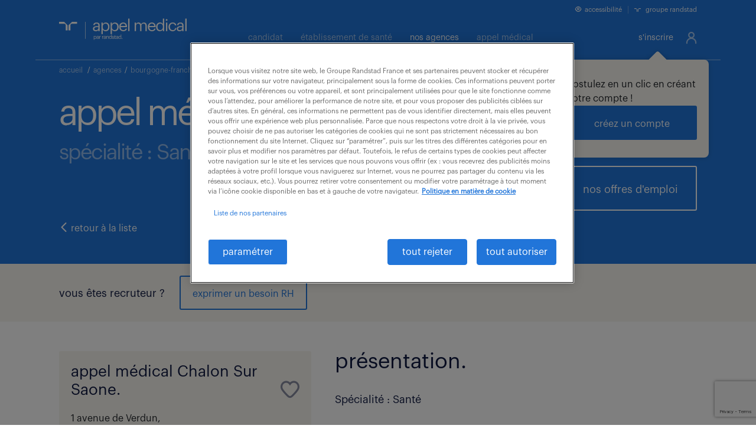

--- FILE ---
content_type: text/html; charset=UTF-8
request_url: https://www.appelmedical.com/agence/3006/
body_size: 24663
content:
<!DOCTYPE html>
<html lang="fr" id="top-header">
	                    <head>
    <!-- //AB Tasty -->
        
    
    <!-- //Metas -->
    <meta name="google-site-verification" content="P_-yanrkBiy8XkaNhe72FL2NwJF-5MbuUlI03mnuo9M" />
    <meta name="google-site-verification" content="rwoQspITqUI7jVb775OQcYz_zwLQv7LspwfZTKmc5vE" />
    <meta charset="utf-8">
    <meta name="viewport" content="width=device-width, initial-scale=1">
    <meta http-equiv="X-UA-Compatible" content="IE=edge,chrome=1">
    <meta name="format-detection" content="telephone=no">

    
    
    <!-- //Icons -->
    <link rel="manifest" href="https://www.appelmedical.com/content/themes/appelmedical/dist/img/icons/manifest.json">
    <link rel="mask-icon" href="https://www.appelmedical.com/content/themes/appelmedical/dist/img/icons/safari-pinned-tab.svg" color="#2175d9">
    <meta name="msapplication-config" content="https://www.appelmedical.com/content/themes/appelmedical/dist/img/icons/browserconfig.xml">
    <meta name="theme-color" content="#ffffff">

    
    
    <!-- //Datalayer -->
            <!-- Google Tag Manager DataLayer -->
<script type="text/javascript">
dataLayer = [{"page":{"environment":"PROD","country":"FR","language":"fr","type":"office_locator_detail","search_results":{"search_result_amount":null,"search_result_distance":null,"search_result_page":0,"search_result_zip_code":null,"search_result_keyword":null}},"user":{"login_status":null,"account_id":null,"type":"candidate","employee_number":null,"ip_address":"3.12.151.23","signup_date":null,"cms_user_id":"6a6b42320351017f996f34e1bd1f45d6","no_of_applications":null},"ecommerce":null}];
</script>
<!-- Google Tag Manager DataLayer -->
    <noscript><iframe src='//www.googletagmanager.com/ns.html?id=GTM-T37S32' height='0' width='0' style='display:none;visibility:hidden'></iframe></noscript><script>(function(w,d,s,l,i){w[l]=w[l]||[];w[l].push({'gtm.start':new Date().getTime(),event:'gtm.js'});var f=d.getElementsByTagName(s)[0],j=d.createElement(s),dl=l!='dataLayer'?'&l='+l:'';j.defer=true;j.fetchpriority='low';j.src='//www.googletagmanager.com/gtm.js?id='+i+dl;f.parentNode.insertBefore(j,f);})(window,document,'script','dataLayer','GTM-T37S32');</script>
        
    <script type="application/ld+json">
    {
        "@context":"https://schema.org",
        "@graph":
        [
            {
                "@type":"WebSite",
                "@id":"https://www.appelmedical.com/",
                "url": "https://www.appelmedical.com/",
                "publisher":{
                    "@id":"https://www.appelmedical.com/"
                }
            },
            {
                "@type":"Organization",
                "@id":"https://www.appelmedical.com/",
                "name": "Appel Médical",
                "url": "https://www.appelmedical.com/",
                "sameAs":  [
                    "https://www.facebook.com/appelmedical/",
                    "https://x.com/appel_medical",
                    "https://www.linkedin.com/company/l'appel-m-dical/",
                    "https://www.instagram.com/appelmedical/?hl=fr",
                    "https://www.tiktok.com/@appelmedical",
                    "https://www.youtube.com/channel/UCK6SNdiehfPHVbisLm3xXxA"				
                ],
                "logo":{
                    "@type":"ImageObject",
                    "@id":"https://www.appelmedical.com/",
                    "url": "https://encrypted-tbn0.gstatic.com/images?q=tbn:ANd9GcT3c5sM6seLAICKSYaY_jIWsIa5UH8zPHo2Ow&s",
                    "caption":"appelmedical.com"
                },
                "image":{
                    "@id":"https://www.appelmedical.com/"
                }
            },
            {
                "@type":"WebPage",
                "@id":"https://www.appelmedical.com/",
                "url": "https://www.appelmedical.com/",
                "name": "Emploi, intérim santé, Paramédical, Pharmacie",
                "isPartOf":{
                    "@id":"https://www.abeille-assurances.fr/"
                },
                "description": "Retrouvez + de 6 000 Offres d'emploi de soignant, personnel de santé, médecin et cadre Appel Médical, expert du recrutement des métiers de la santé",
                "inLanguage":"fr-FR"
            }
        ]
    }
    </script>
    <meta name='robots' content='max-image-preview:large' />
<link rel="alternate" type="application/rss+xml" title="Appel Médical &raquo; Flux" href="https://www.appelmedical.com/feed/" />
<link rel="alternate" type="application/rss+xml" title="Appel Médical &raquo; Flux des commentaires" href="https://www.appelmedical.com/comments/feed/" />
<style id='wp-img-auto-sizes-contain-inline-css' type='text/css'>
img:is([sizes=auto i],[sizes^="auto," i]){contain-intrinsic-size:3000px 1500px}
/*# sourceURL=wp-img-auto-sizes-contain-inline-css */
</style>
<style id='wp-emoji-styles-inline-css' type='text/css'>

	img.wp-smiley, img.emoji {
		display: inline !important;
		border: none !important;
		box-shadow: none !important;
		height: 1em !important;
		width: 1em !important;
		margin: 0 0.07em !important;
		vertical-align: -0.1em !important;
		background: none !important;
		padding: 0 !important;
	}
/*# sourceURL=wp-emoji-styles-inline-css */
</style>
<style id='wp-block-library-inline-css' type='text/css'>
:root{--wp-block-synced-color:#7a00df;--wp-block-synced-color--rgb:122,0,223;--wp-bound-block-color:var(--wp-block-synced-color);--wp-editor-canvas-background:#ddd;--wp-admin-theme-color:#007cba;--wp-admin-theme-color--rgb:0,124,186;--wp-admin-theme-color-darker-10:#006ba1;--wp-admin-theme-color-darker-10--rgb:0,107,160.5;--wp-admin-theme-color-darker-20:#005a87;--wp-admin-theme-color-darker-20--rgb:0,90,135;--wp-admin-border-width-focus:2px}@media (min-resolution:192dpi){:root{--wp-admin-border-width-focus:1.5px}}.wp-element-button{cursor:pointer}:root .has-very-light-gray-background-color{background-color:#eee}:root .has-very-dark-gray-background-color{background-color:#313131}:root .has-very-light-gray-color{color:#eee}:root .has-very-dark-gray-color{color:#313131}:root .has-vivid-green-cyan-to-vivid-cyan-blue-gradient-background{background:linear-gradient(135deg,#00d084,#0693e3)}:root .has-purple-crush-gradient-background{background:linear-gradient(135deg,#34e2e4,#4721fb 50%,#ab1dfe)}:root .has-hazy-dawn-gradient-background{background:linear-gradient(135deg,#faaca8,#dad0ec)}:root .has-subdued-olive-gradient-background{background:linear-gradient(135deg,#fafae1,#67a671)}:root .has-atomic-cream-gradient-background{background:linear-gradient(135deg,#fdd79a,#004a59)}:root .has-nightshade-gradient-background{background:linear-gradient(135deg,#330968,#31cdcf)}:root .has-midnight-gradient-background{background:linear-gradient(135deg,#020381,#2874fc)}:root{--wp--preset--font-size--normal:16px;--wp--preset--font-size--huge:42px}.has-regular-font-size{font-size:1em}.has-larger-font-size{font-size:2.625em}.has-normal-font-size{font-size:var(--wp--preset--font-size--normal)}.has-huge-font-size{font-size:var(--wp--preset--font-size--huge)}.has-text-align-center{text-align:center}.has-text-align-left{text-align:left}.has-text-align-right{text-align:right}.has-fit-text{white-space:nowrap!important}#end-resizable-editor-section{display:none}.aligncenter{clear:both}.items-justified-left{justify-content:flex-start}.items-justified-center{justify-content:center}.items-justified-right{justify-content:flex-end}.items-justified-space-between{justify-content:space-between}.screen-reader-text{border:0;clip-path:inset(50%);height:1px;margin:-1px;overflow:hidden;padding:0;position:absolute;width:1px;word-wrap:normal!important}.screen-reader-text:focus{background-color:#ddd;clip-path:none;color:#444;display:block;font-size:1em;height:auto;left:5px;line-height:normal;padding:15px 23px 14px;text-decoration:none;top:5px;width:auto;z-index:100000}html :where(.has-border-color){border-style:solid}html :where([style*=border-top-color]){border-top-style:solid}html :where([style*=border-right-color]){border-right-style:solid}html :where([style*=border-bottom-color]){border-bottom-style:solid}html :where([style*=border-left-color]){border-left-style:solid}html :where([style*=border-width]){border-style:solid}html :where([style*=border-top-width]){border-top-style:solid}html :where([style*=border-right-width]){border-right-style:solid}html :where([style*=border-bottom-width]){border-bottom-style:solid}html :where([style*=border-left-width]){border-left-style:solid}html :where(img[class*=wp-image-]){height:auto;max-width:100%}:where(figure){margin:0 0 1em}html :where(.is-position-sticky){--wp-admin--admin-bar--position-offset:var(--wp-admin--admin-bar--height,0px)}@media screen and (max-width:600px){html :where(.is-position-sticky){--wp-admin--admin-bar--position-offset:0px}}

/*# sourceURL=wp-block-library-inline-css */
</style><style id='global-styles-inline-css' type='text/css'>
:root{--wp--preset--aspect-ratio--square: 1;--wp--preset--aspect-ratio--4-3: 4/3;--wp--preset--aspect-ratio--3-4: 3/4;--wp--preset--aspect-ratio--3-2: 3/2;--wp--preset--aspect-ratio--2-3: 2/3;--wp--preset--aspect-ratio--16-9: 16/9;--wp--preset--aspect-ratio--9-16: 9/16;--wp--preset--color--black: #000000;--wp--preset--color--cyan-bluish-gray: #abb8c3;--wp--preset--color--white: #ffffff;--wp--preset--color--pale-pink: #f78da7;--wp--preset--color--vivid-red: #cf2e2e;--wp--preset--color--luminous-vivid-orange: #ff6900;--wp--preset--color--luminous-vivid-amber: #fcb900;--wp--preset--color--light-green-cyan: #7bdcb5;--wp--preset--color--vivid-green-cyan: #00d084;--wp--preset--color--pale-cyan-blue: #8ed1fc;--wp--preset--color--vivid-cyan-blue: #0693e3;--wp--preset--color--vivid-purple: #9b51e0;--wp--preset--gradient--vivid-cyan-blue-to-vivid-purple: linear-gradient(135deg,rgb(6,147,227) 0%,rgb(155,81,224) 100%);--wp--preset--gradient--light-green-cyan-to-vivid-green-cyan: linear-gradient(135deg,rgb(122,220,180) 0%,rgb(0,208,130) 100%);--wp--preset--gradient--luminous-vivid-amber-to-luminous-vivid-orange: linear-gradient(135deg,rgb(252,185,0) 0%,rgb(255,105,0) 100%);--wp--preset--gradient--luminous-vivid-orange-to-vivid-red: linear-gradient(135deg,rgb(255,105,0) 0%,rgb(207,46,46) 100%);--wp--preset--gradient--very-light-gray-to-cyan-bluish-gray: linear-gradient(135deg,rgb(238,238,238) 0%,rgb(169,184,195) 100%);--wp--preset--gradient--cool-to-warm-spectrum: linear-gradient(135deg,rgb(74,234,220) 0%,rgb(151,120,209) 20%,rgb(207,42,186) 40%,rgb(238,44,130) 60%,rgb(251,105,98) 80%,rgb(254,248,76) 100%);--wp--preset--gradient--blush-light-purple: linear-gradient(135deg,rgb(255,206,236) 0%,rgb(152,150,240) 100%);--wp--preset--gradient--blush-bordeaux: linear-gradient(135deg,rgb(254,205,165) 0%,rgb(254,45,45) 50%,rgb(107,0,62) 100%);--wp--preset--gradient--luminous-dusk: linear-gradient(135deg,rgb(255,203,112) 0%,rgb(199,81,192) 50%,rgb(65,88,208) 100%);--wp--preset--gradient--pale-ocean: linear-gradient(135deg,rgb(255,245,203) 0%,rgb(182,227,212) 50%,rgb(51,167,181) 100%);--wp--preset--gradient--electric-grass: linear-gradient(135deg,rgb(202,248,128) 0%,rgb(113,206,126) 100%);--wp--preset--gradient--midnight: linear-gradient(135deg,rgb(2,3,129) 0%,rgb(40,116,252) 100%);--wp--preset--font-size--small: 13px;--wp--preset--font-size--medium: 20px;--wp--preset--font-size--large: 36px;--wp--preset--font-size--x-large: 42px;--wp--preset--spacing--20: 0.44rem;--wp--preset--spacing--30: 0.67rem;--wp--preset--spacing--40: 1rem;--wp--preset--spacing--50: 1.5rem;--wp--preset--spacing--60: 2.25rem;--wp--preset--spacing--70: 3.38rem;--wp--preset--spacing--80: 5.06rem;--wp--preset--shadow--natural: 6px 6px 9px rgba(0, 0, 0, 0.2);--wp--preset--shadow--deep: 12px 12px 50px rgba(0, 0, 0, 0.4);--wp--preset--shadow--sharp: 6px 6px 0px rgba(0, 0, 0, 0.2);--wp--preset--shadow--outlined: 6px 6px 0px -3px rgb(255, 255, 255), 6px 6px rgb(0, 0, 0);--wp--preset--shadow--crisp: 6px 6px 0px rgb(0, 0, 0);}:where(.is-layout-flex){gap: 0.5em;}:where(.is-layout-grid){gap: 0.5em;}body .is-layout-flex{display: flex;}.is-layout-flex{flex-wrap: wrap;align-items: center;}.is-layout-flex > :is(*, div){margin: 0;}body .is-layout-grid{display: grid;}.is-layout-grid > :is(*, div){margin: 0;}:where(.wp-block-columns.is-layout-flex){gap: 2em;}:where(.wp-block-columns.is-layout-grid){gap: 2em;}:where(.wp-block-post-template.is-layout-flex){gap: 1.25em;}:where(.wp-block-post-template.is-layout-grid){gap: 1.25em;}.has-black-color{color: var(--wp--preset--color--black) !important;}.has-cyan-bluish-gray-color{color: var(--wp--preset--color--cyan-bluish-gray) !important;}.has-white-color{color: var(--wp--preset--color--white) !important;}.has-pale-pink-color{color: var(--wp--preset--color--pale-pink) !important;}.has-vivid-red-color{color: var(--wp--preset--color--vivid-red) !important;}.has-luminous-vivid-orange-color{color: var(--wp--preset--color--luminous-vivid-orange) !important;}.has-luminous-vivid-amber-color{color: var(--wp--preset--color--luminous-vivid-amber) !important;}.has-light-green-cyan-color{color: var(--wp--preset--color--light-green-cyan) !important;}.has-vivid-green-cyan-color{color: var(--wp--preset--color--vivid-green-cyan) !important;}.has-pale-cyan-blue-color{color: var(--wp--preset--color--pale-cyan-blue) !important;}.has-vivid-cyan-blue-color{color: var(--wp--preset--color--vivid-cyan-blue) !important;}.has-vivid-purple-color{color: var(--wp--preset--color--vivid-purple) !important;}.has-black-background-color{background-color: var(--wp--preset--color--black) !important;}.has-cyan-bluish-gray-background-color{background-color: var(--wp--preset--color--cyan-bluish-gray) !important;}.has-white-background-color{background-color: var(--wp--preset--color--white) !important;}.has-pale-pink-background-color{background-color: var(--wp--preset--color--pale-pink) !important;}.has-vivid-red-background-color{background-color: var(--wp--preset--color--vivid-red) !important;}.has-luminous-vivid-orange-background-color{background-color: var(--wp--preset--color--luminous-vivid-orange) !important;}.has-luminous-vivid-amber-background-color{background-color: var(--wp--preset--color--luminous-vivid-amber) !important;}.has-light-green-cyan-background-color{background-color: var(--wp--preset--color--light-green-cyan) !important;}.has-vivid-green-cyan-background-color{background-color: var(--wp--preset--color--vivid-green-cyan) !important;}.has-pale-cyan-blue-background-color{background-color: var(--wp--preset--color--pale-cyan-blue) !important;}.has-vivid-cyan-blue-background-color{background-color: var(--wp--preset--color--vivid-cyan-blue) !important;}.has-vivid-purple-background-color{background-color: var(--wp--preset--color--vivid-purple) !important;}.has-black-border-color{border-color: var(--wp--preset--color--black) !important;}.has-cyan-bluish-gray-border-color{border-color: var(--wp--preset--color--cyan-bluish-gray) !important;}.has-white-border-color{border-color: var(--wp--preset--color--white) !important;}.has-pale-pink-border-color{border-color: var(--wp--preset--color--pale-pink) !important;}.has-vivid-red-border-color{border-color: var(--wp--preset--color--vivid-red) !important;}.has-luminous-vivid-orange-border-color{border-color: var(--wp--preset--color--luminous-vivid-orange) !important;}.has-luminous-vivid-amber-border-color{border-color: var(--wp--preset--color--luminous-vivid-amber) !important;}.has-light-green-cyan-border-color{border-color: var(--wp--preset--color--light-green-cyan) !important;}.has-vivid-green-cyan-border-color{border-color: var(--wp--preset--color--vivid-green-cyan) !important;}.has-pale-cyan-blue-border-color{border-color: var(--wp--preset--color--pale-cyan-blue) !important;}.has-vivid-cyan-blue-border-color{border-color: var(--wp--preset--color--vivid-cyan-blue) !important;}.has-vivid-purple-border-color{border-color: var(--wp--preset--color--vivid-purple) !important;}.has-vivid-cyan-blue-to-vivid-purple-gradient-background{background: var(--wp--preset--gradient--vivid-cyan-blue-to-vivid-purple) !important;}.has-light-green-cyan-to-vivid-green-cyan-gradient-background{background: var(--wp--preset--gradient--light-green-cyan-to-vivid-green-cyan) !important;}.has-luminous-vivid-amber-to-luminous-vivid-orange-gradient-background{background: var(--wp--preset--gradient--luminous-vivid-amber-to-luminous-vivid-orange) !important;}.has-luminous-vivid-orange-to-vivid-red-gradient-background{background: var(--wp--preset--gradient--luminous-vivid-orange-to-vivid-red) !important;}.has-very-light-gray-to-cyan-bluish-gray-gradient-background{background: var(--wp--preset--gradient--very-light-gray-to-cyan-bluish-gray) !important;}.has-cool-to-warm-spectrum-gradient-background{background: var(--wp--preset--gradient--cool-to-warm-spectrum) !important;}.has-blush-light-purple-gradient-background{background: var(--wp--preset--gradient--blush-light-purple) !important;}.has-blush-bordeaux-gradient-background{background: var(--wp--preset--gradient--blush-bordeaux) !important;}.has-luminous-dusk-gradient-background{background: var(--wp--preset--gradient--luminous-dusk) !important;}.has-pale-ocean-gradient-background{background: var(--wp--preset--gradient--pale-ocean) !important;}.has-electric-grass-gradient-background{background: var(--wp--preset--gradient--electric-grass) !important;}.has-midnight-gradient-background{background: var(--wp--preset--gradient--midnight) !important;}.has-small-font-size{font-size: var(--wp--preset--font-size--small) !important;}.has-medium-font-size{font-size: var(--wp--preset--font-size--medium) !important;}.has-large-font-size{font-size: var(--wp--preset--font-size--large) !important;}.has-x-large-font-size{font-size: var(--wp--preset--font-size--x-large) !important;}
/*# sourceURL=global-styles-inline-css */
</style>

<style id='classic-theme-styles-inline-css' type='text/css'>
/*! This file is auto-generated */
.wp-block-button__link{color:#fff;background-color:#32373c;border-radius:9999px;box-shadow:none;text-decoration:none;padding:calc(.667em + 2px) calc(1.333em + 2px);font-size:1.125em}.wp-block-file__button{background:#32373c;color:#fff;text-decoration:none}
/*# sourceURL=/wp-includes/css/classic-themes.min.css */
</style>
<link rel='stylesheet' id='icomoon-css-css' href='https://www.appelmedical.com/content/themes/appelmedical/dist/css/perfekto/icomoon.css?ver=1.0.0' type='text/css' media='screen' />
<link rel='stylesheet' id='selectric-css-css' href='https://www.appelmedical.com/content/themes/appelmedical/dist/css/perfekto/selectric.css?ver=1.0.0' type='text/css' media='screen' />
<link rel='stylesheet' id='bootstrap-css-css' href='https://www.appelmedical.com/content/themes/appelmedical/dist/css/perfekto/bootstrap.min.css?ver=1.0.0' type='text/css' media='screen' />
<link rel='stylesheet' id='slick-css-css' href='https://www.appelmedical.com/content/themes/appelmedical/dist/js/vendor/slick-carousel/slick.min.css?ver=1.0.0' type='text/css' media='screen' />
<link rel='stylesheet' id='slick-theme-css-css' href='https://www.appelmedical.com/content/themes/appelmedical/dist/js/vendor/slick-carousel/slick-theme.min.css?ver=1.0.0' type='text/css' media='screen' />
<link rel='stylesheet' id='fancybox-css-css' href='https://www.appelmedical.com/content/themes/appelmedical/dist/css/jquery.fancybox.min.css?ver=1.0.0' type='text/css' media='screen' />
<link rel='stylesheet' id='module-homepage-css-css' href='https://www.appelmedical.com/content/themes/appelmedical/dist/css/perfekto/module-homepage.min.css?ver=1.0.0' type='text/css' media='screen' />
<link rel='stylesheet' id='styles-css-css' href='https://www.appelmedical.com/content/themes/appelmedical/dist/css/perfekto/styles.min.css?ver=1.0.0' type='text/css' media='' />
<link rel='stylesheet' id='styles-sm-css-css' href='https://www.appelmedical.com/content/themes/appelmedical/dist/css/perfekto/styles-sm.min.css?ver=1.0.0' type='text/css' media='screen' />
<link rel='stylesheet' id='styles-md-css-css' href='https://www.appelmedical.com/content/themes/appelmedical/dist/css/perfekto/styles-md.min.css?ver=1.0.0' type='text/css' media='screen' />
<link rel='stylesheet' id='styles-lg-css-css' href='https://www.appelmedical.com/content/themes/appelmedical/dist/css/perfekto/styles-lg.min.css?ver=1.0.0' type='text/css' media='screen' />
<link rel='stylesheet' id='styles-xl-css-css' href='https://www.appelmedical.com/content/themes/appelmedical/dist/css/perfekto/styles-xl.min.css?ver=1.0.0' type='text/css' media='screen' />
<link rel='stylesheet' id='atome-css-css' href='https://www.appelmedical.com/content/themes/appelmedical/dist/css/atome.min.css?ver=1.0.0' type='text/css' media='screen' />
<link rel='stylesheet' id='buttons-css-css' href='https://www.appelmedical.com/content/themes/appelmedical/dist/css/buttons.min.css?ver=1.0.0' type='text/css' media='screen' />
<link rel='stylesheet' id='module-primary-search-engine-css-css' href='https://www.appelmedical.com/content/themes/appelmedical/dist/css/perfekto/module-primary-search-engine.min.css?ver=1.0.0' type='text/css' media='screen' />
<link rel='stylesheet' id='module-search-agency-css-css' href='https://www.appelmedical.com/content/themes/appelmedical/dist/css/perfekto/module-search-agency.min.css?ver=1.0.0' type='text/css' media='screen' />
<link rel='stylesheet' id='svg-css-css' href='https://www.appelmedical.com/content/themes/appelmedical/dist/css/perfekto/svg.min.css?ver=1.0.0' type='text/css' media='screen' />
<link rel='stylesheet' id='module-loading-css-css' href='https://www.appelmedical.com/content/themes/appelmedical/dist/css/module-loading.css?ver=1.0' type='text/css' media='all' />
<link rel='stylesheet' id='flatpickr-css-css' href='https://www.appelmedical.com/content/themes/appelmedical/dist/js/vendor/flatpickr/flatpickr.min.css?ver=1.0.0' type='text/css' media='screen' />
<link rel='stylesheet' id='module-callback-css-css' href='https://www.appelmedical.com/content/themes/appelmedical/dist/css/perfekto/module-callback.min.css?ver=1.0.0' type='text/css' media='screen' />
<link rel='stylesheet' id='atome-job-application-callback-css-css' href='https://www.appelmedical.com/content/themes/appelmedical/dist/css/atome-job-application-callback.min.css?ver=1.0.0' type='text/css' media='screen' />
<link rel='stylesheet' id='cookies-css-css' href='https://www.appelmedical.com/content/themes/appelmedical/dist/css/cookies.css?ver=1.0' type='text/css' media='all' />
<link rel='stylesheet' id='module-agencies-css-css' href='https://www.appelmedical.com/content/themes/appelmedical/dist/css/perfekto/module-agencies.min.css' type='text/css' media='' />
<link rel='stylesheet' id='jquery-ui-css-css' href='https://www.appelmedical.com/content/themes/appelmedical/dist/css/jquery-ui.min.css' type='text/css' media='' />
<link rel='stylesheet' id='offers-css-css' href='https://www.appelmedical.com/content/themes/appelmedical/dist/css/perfekto/module-offers.min.css' type='text/css' media='' />
<script type="text/javascript" src="https://www.appelmedical.com/content/themes/appelmedical/dist/js/vendor/jquery-3.6.1.min.js" id="jquery-js-js"></script>
<script type="text/javascript" src="https://www.appelmedical.com/content/themes/appelmedical/dist/js/vendor/jquery.selectric.min.js" id="jquery.selectric-js-js"></script>
<script type="text/javascript" src="https://www.appelmedical.com/content/themes/appelmedical/dist/js/agencies.js?ver=1.0" id="agencies-js-js"></script>
<link rel="https://api.w.org/" href="https://www.appelmedical.com/wp-json/" /><script type="text/javascript">
/* <![CDATA[ */
var themosis = {
ajaxurl: "https:\/\/www.appelmedical.com\/cms\/wp-admin\/admin-ajax.php",
};
/* ]]> */
</script><meta name="csrf-token" content="4L6ywwroGImm8ot7wg1IazrjqQFcqXNMLORIC6PT"><meta name="generator" content="performance-lab 4.0.0; plugins: embed-optimizer, image-prioritizer, webp-uploads">
<meta name="generator" content="webp-uploads 2.6.0">
<link rel='canonical' href='https://www.appelmedical.com/agence/3006/' /><meta name="description" content="Consultez toutes les offres disponibles dans votre agence Appel Medical Chalon Sur Saone, Santé. N'hésitez pas à vous rendre dans votre agence Appel Medical Chalon Sur Saone." /><title>Agence intérim Médical Chalon Sur Saone, Santé | Appel Médical</title><style type="text/css">.recentcomments a{display:inline !important;padding:0 !important;margin:0 !important;}</style><meta name="generator" content="optimization-detective 1.0.0-beta3; rest_api_unavailable">
<meta name="generator" content="embed-optimizer 1.0.0-beta2">
<meta name="generator" content="image-prioritizer 1.0.0-beta2">
<link rel="icon" href="https://www.appelmedical.com/content/uploads/2022/08/cropped-randstad-favicon-32x32.png" sizes="32x32" />
<link rel="icon" href="https://www.appelmedical.com/content/uploads/2022/08/cropped-randstad-favicon-192x192.png" sizes="192x192" />
<link rel="apple-touch-icon" href="https://www.appelmedical.com/content/uploads/2022/08/cropped-randstad-favicon-180x180.png" />
<meta name="msapplication-TileImage" content="https://www.appelmedical.com/content/uploads/2022/08/cropped-randstad-favicon-270x270.png" />

        
    
    <!---->

    
    <script>
	(function () {
		var fs = document.createElement('script');
		fs.setAttribute('src', 'https://cdn.facil-iti.app/tags/faciliti-tag.min.js');
                //fs.setAttribute('src', '/content/themes/appelmedical/dist/js/faciliti-tag.min.js');
		fs.dataset.applicationIdentifier = "81cf4736-b7f3-11e8-99d8-000c298ed446";
		document.head.appendChild(fs);
	}());
</script>
            <script type="text/javascript" src="https://try.abtasty.com/ccd0342c3d60e7175e1d5deb05570831.js" async></script>
    </head>
<body>
    <div class="skip-links-menu d-none d-sm-block">
    <div class="container">
        <div class="row">
            <div class="col">
                <nav class="fr-container" role="navigation" aria-label="Accès rapide" lang="fr">
                    <ul class="fr-skiplinks__list">
                        <li><a href="#main" tabindex="0">Contenu</a></li>
                        <li><a href="#header-navigation">Menu</a></li>
                        <li><a href="#footer">Pied de page</a></li>
                    </ul>
                </nav>
            </div>
        </div>
    </div>
</div>    <div id="header-navigation"></div>

    
    
    
    
    
    
    <div class="mobile-menu-container mobile-menu d-md-none" focusable="false" -moz-user-focus="ignore">
        <div class="c">
            <ul class="menu clearfix">
                                    <li>
                        <a  href="/" a class="d-inline" tabindex="-1">candidat</a>
                        <button type="button" tabindex="-1" class="boutonAccessibilite float-right" aria-expanded=false><span class=" icon icon-arrow-down4"></span></button>
                        <div class="menu-header-candidat-container"><ul id="menuul" class="clearfix" style="display:none"><li id="menu-item-4768" class="menu-item menu-item-type-custom menu-item-object-custom menu-item-4768"><a href="/candidature-spontanee/">candidature spontanée</a></li>
<li id="menu-item-724" class="menu-item menu-item-type-post_type menu-item-object-page menu-item-724"><a href="https://www.appelmedical.com/vos-avantages/">vos avantages</a></li>
<li id="menu-item-6994" class="menu-item menu-item-type-post_type menu-item-object-page menu-item-6994"><a href="https://www.appelmedical.com/soigner-sa-carriere/">blog</a></li>
<li id="menu-item-4323" class="menu-item menu-item-type-custom menu-item-object-custom menu-item-4323"><a target="_blank" href="https://recruter.grouperandstad.fr/">rejoindre le groupe</a></li>
</ul></div>                    </li>
                    <li>
                        <a tabindex="-1" focusable="false" -moz-user-focus="ignore" class="d-inline" href="/etablissement-de-sante/" >établissement de santé </a>
                        <button type="button" tabindex="-1" class="float-right boutonAccessibilite " aria-expanded=false><span class="icon icon-arrow-down4"></span></button>
                        <div class="menu-header-entreprise-container"><ul id="menuul" class="clearfix" style="display:none"><li id="menu-item-1619" class="menu-item menu-item-type-post_type menu-item-object-page menu-item-1619"><a href="https://www.appelmedical.com/etablissement-de-sante/nos-solutions/">nos solutions</a></li>
<li id="menu-item-1620" class="menu-item menu-item-type-post_type menu-item-object-page menu-item-1620"><a href="https://www.appelmedical.com/etablissement-de-sante/nos-specialites/">nos spécialités</a></li>
</ul></div>                    </li>
                    <li>
                        <a tabindex="-1" focusable="false" -moz-user-focus="ignore" href="/agences/" class="active">nos agences</span></a>
                    </li>
                    <li>
                        <a tabindex="-1" focusable="false" -moz-user-focus="ignore" href="/notre-marque/" class="">appel médical</a>
                    </li>
                                <li><a tabindex="-1" focusable="false" -moz-user-focus="ignore" href="/accessibilite/" target="_blank"><span class="icon icon-eye3"></span>accessibilité</a></li>
                <li><a tabindex="-1" focusable="false" -moz-user-focus="ignore" href="/le-groupe-randstad/" target="_blank"><span class="icon icon-ailes"></span> groupe randstad</a></li>
            </ul>
        </div>
    </div>

    <div class="site-container" data="011.." id="top">        
                      <header class="bgc1" role="banner">
                <div class="header-container">
                    <div class="header clearfix">
                        <a href="/" class="logo" tabindex="-1" title="accéder à l'accueil"><svg aria-hidden="true" focusable="false" xmlns="http://www.w3.org/2000/svg" viewBox="0 0 501 83.73">
  <path d="M26.05,46.42h7.48V27.74a3.81,3.81,0,0,0-1.1-2.67L21.43,14a3.63,3.63,0,0,0-2.67-1.1H0v7.46H20.46a5.59,5.59,0,0,1,5.59,5.57h0V46.42"/>
  <path d="M44.56,46.42H37.12V27.74a3.63,3.63,0,0,1,1.1-2.67l11-11A3.63,3.63,0,0,1,51.89,13H70.68v7.46H50.15a5.54,5.54,0,0,0-5.59,5.49v0h0V46.42"/>
  <rect x="102.28" y="12.78" width="1.55" height="66.79"/>
  <g>
    <path d="M136.27,83.73V68.53H138v2a4.45,4.45,0,0,1,1.58-1.47,4.26,4.26,0,0,1,2.25-.62,4.8,4.8,0,0,1,3.7,1.54A5.8,5.8,0,0,1,147,74.07v.17a6.2,6.2,0,0,1-1.41,4.23,5.16,5.16,0,0,1-6,1A4.16,4.16,0,0,1,138,78v5.7Zm5.45-5.15a3.17,3.17,0,0,0,2.56-1.1,5,5,0,0,0,.88-3.17v-.15a4.72,4.72,0,0,0-1-3.17,3.17,3.17,0,0,0-2.49-1.1A3.45,3.45,0,0,0,139,71a4.42,4.42,0,0,0-1,3.18v.17a4.47,4.47,0,0,0,1,3.18,3.52,3.52,0,0,0,2.72,1Z"/>
    <path d="M151.11,80a4.35,4.35,0,0,1-2.72-.82,3.07,3.07,0,0,1-1-2.5A2.73,2.73,0,0,1,149,74a8.63,8.63,0,0,1,4.06-.85h1.61v-.75a2.87,2.87,0,0,0-.56-2,2.47,2.47,0,0,0-1.86-.58c-1.57,0-2.43.67-2.6,2H147.9a3.43,3.43,0,0,1,1.43-2.67,5.32,5.32,0,0,1,3-.86,3.62,3.62,0,0,1,4.12,3h0a5.57,5.57,0,0,1,0,1v7.44h-1.72V78.46A4.25,4.25,0,0,1,151.11,80Zm.17-1.42a3.92,3.92,0,0,0,2.41-.73,2.4,2.4,0,0,0,.93-2V74.47H153c-2.63,0-3.95.74-3.94,2.21S149.83,78.58,151.28,78.58Z"/>
    <path d="M158.4,79.83V68.53h1.72v2a3.85,3.85,0,0,1,3.71-2.23V70a4.6,4.6,0,0,0-2.78.86,3.44,3.44,0,0,0-.93,2.75v6.2Z"/>
    <path d="M169.16,79.83V68.53h1.72v2a3.83,3.83,0,0,1,3.71-2.31v1.72a4.6,4.6,0,0,0-2.78.86,3.45,3.45,0,0,0-.93,2.75v6.19Z"/>
    <path d="M178.46,80a4.27,4.27,0,0,1-2.7-.82,3.07,3.07,0,0,1-1-2.5,2.77,2.77,0,0,1,1.6-2.64,8.63,8.63,0,0,1,4.06-.85H182v-.75a2.77,2.77,0,0,0-.57-2,2.42,2.42,0,0,0-1.86-.59c-1.55,0-2.4.67-2.58,2h-1.72a3.44,3.44,0,0,1,1.43-2.66,5.32,5.32,0,0,1,3-.86,3.59,3.59,0,0,1,4.11,3v0h0a3.35,3.35,0,0,1,0,1v7.44h-1.72V78.46A4.28,4.28,0,0,1,178.46,80Zm.17-1.42a4,4,0,0,0,2.37-.75,2.35,2.35,0,0,0,1-2V74.47h-1.57c-2.61,0-3.91.74-3.92,2.21C176.5,78,177.21,78.58,178.63,78.58Z"/>
    <path d="M185.68,79.83V68.53h1.72v1.72a3.12,3.12,0,0,1,1.36-1.42,4.13,4.13,0,0,1,2.25-.57,3.93,3.93,0,0,1,2.93,1.1A4.85,4.85,0,0,1,195,72.83v6.88h-1.72v-7a3,3,0,0,0-.7-2.14,2.59,2.59,0,0,0-2-.68,3.18,3.18,0,0,0-2.24.81,2.87,2.87,0,0,0-.91,2.26v6.87Z"/>
    <path d="M201.38,80a4.78,4.78,0,0,1-3.68-1.51,5.78,5.78,0,0,1-1.41-4.09v-.24a6.11,6.11,0,0,1,1.46-4.25,4.83,4.83,0,0,1,3.8-1.72,4,4,0,0,1,3.7,2V63H207V79.68h-1.72v-2A5.4,5.4,0,0,1,201.38,80Zm.19-1.48a3.4,3.4,0,0,0,2.7-1.1,4.38,4.38,0,0,0,1-3.18h0a4.73,4.73,0,0,0-1-3.18A3.43,3.43,0,0,0,201.62,70,3.18,3.18,0,0,0,199,71.13a4.77,4.77,0,0,0-.94,3.18v.17a4.67,4.67,0,0,0,1,3.13A3.16,3.16,0,0,0,201.57,78.52Z"/>
    <path d="M212.62,80a4.93,4.93,0,0,1-3.18-1,3.58,3.58,0,0,1-1.23-2.7h1.71c.14,1.44,1,2.18,2.65,2.18s2.43-.56,2.43-1.65a1.38,1.38,0,0,0-.62-1.25,5.29,5.29,0,0,0-2-.65,7,7,0,0,1-3.06-1.1,3,3,0,0,1,0-4.24l.3-.26a4.37,4.37,0,0,1,2.65-.86,3.51,3.51,0,0,1,4,2.92h0a1.61,1.61,0,0,1,0,.31h-1.72a2.08,2.08,0,0,0-.76-1.35,2.54,2.54,0,0,0-1.61-.42,2.45,2.45,0,0,0-1.55.45,1.4,1.4,0,0,0-.59,1.17,1.37,1.37,0,0,0,.55,1.15,7,7,0,0,0,2.08.64l1.72.38a4.14,4.14,0,0,1,1.21.55,2,2,0,0,1,.86,1,3.64,3.64,0,0,1,.27,1.46,3.13,3.13,0,0,1-1,2.44A4.59,4.59,0,0,1,212.62,80Z"/>
    <path d="M221.39,80a2.74,2.74,0,0,1-3-2.43,2.53,2.53,0,0,1,0-.55V70.12h-1.62v-1.5h1.62V66h1.72v2.58h2.63v1.5h-2.63v6.79c0,1.08.46,1.72,1.41,1.72a4.53,4.53,0,0,0,1.37-.24V79.9A5.38,5.38,0,0,1,221.39,80Z"/>
    <path d="M227,80a4.27,4.27,0,0,1-2.7-.82,3,3,0,0,1-1.05-2.5,2.77,2.77,0,0,1,1.6-2.64,8.66,8.66,0,0,1,4-.85h1.62v-.75a2.71,2.71,0,0,0-.57-2,2.36,2.36,0,0,0-1.85-.59c-1.55,0-2.41.67-2.58,2h-1.72a3.39,3.39,0,0,1,1.41-2.66,5.32,5.32,0,0,1,3-.86,3.59,3.59,0,0,1,4.11,3v0h0a3.35,3.35,0,0,1,0,1v7.44h-1.72V78.46A4.28,4.28,0,0,1,227,80Zm.17-1.42a3.89,3.89,0,0,0,2.4-.73,2.33,2.33,0,0,0,1-2V74.47H229c-2.63,0-3.93.74-3.93,2.21s.79,1.9,2.2,1.9Z"/>
    <path d="M238.57,80a4.78,4.78,0,0,1-3.68-1.51,5.72,5.72,0,0,1-1.41-4.09v-.24a6.11,6.11,0,0,1,1.46-4.25,4.83,4.83,0,0,1,3.8-1.72,4,4,0,0,1,3.68,2V63h1.72V79.68h-1.72v-2A5.41,5.41,0,0,1,238.55,80Zm.19-1.48a3.44,3.44,0,0,0,2.7-1.1,4.47,4.47,0,0,0,1-3.18h0a4.65,4.65,0,0,0-.93-3.18A3.43,3.43,0,0,0,238.88,70a3.19,3.19,0,0,0-2.63,1.13,4.77,4.77,0,0,0-.94,3.18v.17a4.53,4.53,0,0,0,.94,3.13A3.25,3.25,0,0,0,238.76,78.52Z"/>
    <path d="M248.52,79.52a1.39,1.39,0,1,1-.06-2,1.44,1.44,0,0,1,.44,1A1.32,1.32,0,0,1,248.52,79.52Z"/>
  </g>
  <g>
    <path d="M132.94,40c0-7.7,8.14-10.32,16.67-10.32h4.76v-2.4c0-5.28-2-7.52-7.11-7.52-4.59,0-7.14,1.91-7.64,6h-5.27c.68-7.57,6.73-10.32,13.16-10.32s12.14,2.6,12.14,11.9V49.18h-5.28V45a12,12,0,0,1-10.31,4.78C137.84,49.76,132.94,46.77,132.94,40Zm21.43-2.42V33.41H149.8c-6.69,0-11.59,1.72-11.59,6.55,0,3.44,1.72,5.59,6.31,5.59C150.11,45.55,154.37,42.69,154.37,37.54Z"/>
    <path d="M166.34,15.91h5.28v5.6a13.75,13.75,0,0,1,11.26-6.17c8.72,0,15.13,6.36,15.13,16.73v.6c0,10.16-6,17.16-15.13,17.16a12.61,12.61,0,0,1-11.26-6v17h-5.28Zm26.22,16.92v-.5c0-8.41-4.64-12.61-10.23-12.61-6.17,0-10.88,4.08-10.88,12.61v.5c0,8.59,4.45,12.53,10.93,12.53S192.56,40.91,192.56,32.83Z"/>
    <path d="M202.53,15.91h5.28v5.6a13.75,13.75,0,0,1,11.26-6.17c8.72,0,15.15,6.36,15.15,16.73v.6c0,10.18-6,17.19-15.15,17.19a12.61,12.61,0,0,1-11.26-6v17h-5.28Zm26.22,16.92v-.5c0-8.41-4.66-12.61-10.31-12.61-6.18,0-10.89,4.08-10.89,12.61v.5c0,8.59,4.46,12.53,10.94,12.53S228.75,40.91,228.75,32.83Z"/>
    <path d="M236.25,32.89v-.51c0-10,6.43-17,15.59-17,7.69,0,14.94,4.64,14.94,16.54v1.72H241.71c.26,7.56,3.89,11.76,10.7,11.76,5.16,0,8.13-1.91,8.84-5.78h5.24c-1.14,6.67-6.67,10.21-14.18,10.21C242.94,49.76,236.25,43.14,236.25,32.89Zm25.08-3.55c-.51-6.88-4.07-9.62-9.54-9.62s-9,3.7-9.94,9.62Z"/>
    <path d="M271.3,0h5.35V49.18H271.3Z"/>
    <path d="M296.94,15.91h5.28v5.16a10.83,10.83,0,0,1,9.92-5.66,9.65,9.65,0,0,1,9.73,6.22,12.91,12.91,0,0,1,11.4-6.22c6,0,11.19,3.56,11.19,13.22V49.26h-5.28V28.18c0-5.84-2.49-8.27-7.07-8.27a8.5,8.5,0,0,0-8.79,8.19V49.18h-5.26v-21c0-5.84-2.48-8.27-7.05-8.27a8.5,8.5,0,0,0-8.79,8.19V49.18H297Z"/>
    <path d="M348.65,32.89v-.51c0-10,6.43-17,15.58-17,7.7,0,15,4.64,15,16.54v1.72h-25c.26,7.56,3.89,11.76,10.7,11.76,5.15,0,8.13-1.91,8.83-5.78H379c-1.13,6.67-6.67,10.21-14.18,10.21C355.32,49.76,348.65,43.14,348.65,32.89Zm25.12-3.55c-.5-6.88-4-9.62-9.54-9.62s-9,3.7-9.92,9.62Z"/>
    <path d="M381.1,33.22v-.55c0-10.18,6.36-17.36,15.47-17.36a11.88,11.88,0,0,1,10.9,5.94V0h5.3V49.18h-5.3V43.45a14,14,0,0,1-11.38,6.31C387.39,49.76,381.1,43.59,381.1,33.22Zm26.58-.45v-.51c0-8.6-4.06-12.54-10.56-12.54s-10.56,4.65-10.56,12.73V33c0,8.39,4.53,12.4,10.11,12.4,6.18,0,11-4.09,11-12.59Z"/>
    <path d="M418.94,5.47a3.5,3.5,0,1,1,3.5,3.5h0A3.5,3.5,0,0,1,418.94,5.47Zm1,10.44h5.28V49.18H419.9Z"/>
    <path d="M429.82,32.89v-.51c0-10.18,7.26-17,16.16-17,6.88,0,13.43,3.18,14.44,11.64h-5.15c-.83-5.28-4.65-7.26-9.22-7.26-6.05,0-10.69,4.84-10.69,12.66v.51c0,8.15,4.45,12.47,10.88,12.47a9,9,0,0,0,9.54-8.13h4.9a13.9,13.9,0,0,1-14.51,12.56C436.82,49.76,429.82,43.19,429.82,32.89Z"/>
    <path d="M462.14,40c0-7.7,8.14-10.32,16.66-10.32h4.78v-2.4c0-5.28-2-7.52-7.13-7.52-4.57,0-7.12,1.91-7.64,6h-5.27c.7-7.57,6.74-10.32,13.17-10.32s12.15,2.6,12.15,11.9V49.18h-5.28V45a12,12,0,0,1-10.31,4.78C467,49.76,462.14,46.77,462.14,40Zm21.44-2.42V33.41H479c-6.67,0-11.57,1.72-11.57,6.55,0,3.44,1.72,5.59,6.29,5.59,5.6,0,9.86-2.86,9.86-8Z"/>
    <path d="M495.65,0H501V49.18h-5.35Z"/>
  </g>
</svg>
</a>
                        <button type="button" tabindex="-1" href="#" aria-label="afficher le menu" class="link-style display-mobile-menu d-lg-none text-hide" focusable="false" -moz-user-focus="ignore"><span class="icon icon-menu7"></span></button>

                        <nav role="navigation">
                            <ul class="menu menu-1 clearfix d-none d-lg-block">
                                <li><a href="/accessibilite/" target="_blank"><span class="icon icon-eye3"></span>accessibilité</a></li>
                                <li><a href="/le-groupe-randstad/" target="_blank"><span class="icon icon-ailes"></span> groupe randstad</a></li>
                            </ul>
                            <ul class="menu menu-2 clearfix d-none d-lg-block">
                                <li><a href="/" class=" arrow" >candidat</a></li>
                                <li><a href="/etablissement-de-sante/" class=" arrow" >établissement de santé</a></li>
                                <li><a href="/agences/"  class="active" aria-current=true>nos agences</a></li>
                                <li><a href="/notre-marque/"  class=" arrow" >appel médical</a></li>
                            </ul>
                        </nav>
                                                <div class="account-menu-container">
        <a href="#" role="tooltip" aria-valuenow="s'inscrire" aria-label="s'inscrire" class="a-signup"><span data-href="/mon-compte-candidat/inscription/" id="layer-sinscrire-a" class="signup-redirect a-signup  auto-show">s&#039;inscrire</span></a>
        <button type="button" class="boutonAccessibilite a-display-login" aria-label="me connecter à mon compte"><span class="icon icon-user3"></span><span class="d-none d-xl-inline">&nbsp;&nbsp;mon compte</span></button>
    </div>

    <div class="dhtml-signup" style="display:none;">
        <div class="c">
            <div>postulez en un clic en créant votre compte&nbsp;!</div>
            <a tabindex="-1" href="/mon-compte-candidat/inscription/" class="bt bt-size2 bt-color5 d-block">créez un compte</a>
            
        </div>
    </div>

                                                                                                   <input type="hidden" name="_token" value="4L6ywwroGImm8ot7wg1IazrjqQFcqXNMLORIC6PT"><div id="dhtmllogin" tabindex="-1" class="dhtml-login" style="display:none">
    <ul class="clearfix">
        <li class="active"><button type="button" tabindex="-1" aria-expanded="false" class="boutonAccessibilite mx-auto">candidat</button></li>
        <li  class=""><button type="button" tabindex="-1" aria-expanded="false" class="boutonAccessibilite mx-auto">intérimaire</button></li>
        <li class=""><button type="button" tabindex="-1" aria-expanded="false" class="boutonAccessibilite mx-auto">entreprise</button></li>
    </ul>
    <div class="login-required bgc6" style="display:none">
        <p tabindex="-1">pour effectuer cette action, connectez-vous ou <a href="/mon-compte-candidat/inscription/">créez un compte</a>.</p>
    </div>
    <div class="c" style="display:block">
       <form class="std-form form-login" id="form-login" name="form-login" data-cs-mask="1" tabindex="-1" action="/connexion" method="POST" accept-charset="UTF-8" novalidate="novalidate"><input type="hidden" id="_themosisnonce" name="_themosisnonce" value="71ec4be851"><input type="hidden" name="_wp_http_referer" value="/">
        <input type="hidden" name="_token" value="4L6ywwroGImm8ot7wg1IazrjqQFcqXNMLORIC6PT">        <div id="recaptchascript"></div>
        <div class="box-callback no-display" style="display:none">
            <p class="error">Connexion impossible. Vérifiez que vous avez saisi toutes vos données correctement ou bien compte non validé.</p>
        </div>
        <div class="mb-3">
            <div>
                <label for="login-email">email <sup>*</sup></label>
                <input tabindex="-1" type="text" id="login-email" name="login-email" class="std-input std-input-medium" placeholder="ex : nom@domaine.fr" autocomplete="on" spellcheck="false"/>
            </div>
        </div>
        <div class="mb-3">
            <div>
                <label for="login-password">mot de passe <sup>*</sup></label>
                <input tabindex="-1" type="password" id="login-password" name="login-password" class="std-input std-input-medium" autocomplete="on" />
            </div>
        </div>
        <div class="checkbox">
            <input tabindex="-1" type="checkbox" id="auto-login" name="auto-login" />
            <label for="auto-login">se souvenir de moi</label>
        </div>
        <p class="asterisk"><span>* </span> champ obligatoire</p>

        <div class="action pt-1">
            <button tabindex="-1" type="submit" class="d-block bt bt-size2 bt-color5" onclick="dataLayer.push({ 'event': 'eventTracker', 'eventCategory': '[H]Candidate', 'eventAction': '[H] Soft Conversion', 'eventLabel': '[H]Logged Into Profile' });">me connecter</button>
        </div>
        <ul>
            <li><a tabindex="-1"  href="/mon-compte-candidat/rappel-mot-de-passe/" class="bt-more">j'ai oublié mon mot de passe <span class="icon icon-arrow-right4"></span></a></li>
        </ul>
        <div class="w">
            <span >pas encore inscrit ?</span>
            <a tabindex="-1"  href="/mon-compte-candidat/inscription/" id="layer-compte" class="bt-more">créer mon compte <span class="icon icon-arrow-right4"></span></a>
        </div>
     </form>
    </div>
    <div class="c" style="display:none;">
        <div class="v3"><p>vous avez déjà travaillé pour Appel Médical&nbsp;?</p></div>
        <a tabindex="-1"  href="https://monespaceinterimaire.appelmedical.com/loginpages/login_am_tt.aspx" target="_blank" class="d-block bt bt-size2 bt-color4"><span class="d-none d-md-inline">accéder à </span>mon portail intérimaire</a>
    </div>
    <div class="c" style="display:none">
        <div class="v3"><p>vous êtes recruteur&nbsp;?</p></div>
        <a tabindex="-1" href="https://espaceclient.appelmedical.com/loginpages/login_am.aspx" target="_blank" class="d-block bt bt-size2 bt-color4"><span class="d-none d-md-inline">accéder à </span>mon portail client</a>
    </div>
</div>                                               
                    </div>

                    
                                            <nav class="smenu inside-wrapper d-none d-lg-block" role="navigation">
                                                    </nav>
                    
                    
                                                                        <div class="breadcrumb inside-wrapper">
                                <p><a title="accueil appel médical" class="home" href="/">accueil</a> <span>/</span><a href="/agences/">agences</a><span>/</span><a href="/recherche_agences/region/bourgogne-franche-comte/">bourgogne-franche-comté</a></p>
                            </div>
                                                            </div>
            </header>
        
        <main role="main" >
        	
	
	<div id="main"></div>

	

<div class="page-header-agency-detail bgc1">
	<div class="container">
		<div class="inside-wrapper">
			<h1>appel médical  Chalon Sur Saone.</h1>
			<h2  class="speciality">spécialité : Santé</h2>
			<div class="action clearfix">
				<a href="#offres" class="bt bt-size1 bt-color2">nos offres<span class="d-none d-sm-inline-block">&nbsp;d'emploi</span></a>
				<p class="back d-none d-lg-block"><a href="javascript:history.back() "><span class="icon icon-arrow-left4"></span> retour à la liste</a></p>
			</div>
		</div>
	</div>
</div>
<div class="bgc4 py-2 b2b-push">
    <div class="container">
        <div class="inside-wrapper">
            <p class="mb-0">vous êtes recruteur ? <a href="/etablissement-de-sante/nous-contacter/" class="bt bt-size2 bt-color4 mt-1 mt-md-0 ml-md-2">exprimer un besoin RH</a></p>
        </div>
    </div>
</div>

<div class="container">
	<div class="inside-wrapper">
		<div class="row">
			<div class="col-lg-5 col-xl-4">
                <div class="agency-detail py-2 px-2 py-xl-5 px-xl-5 bgc4"> 
                                            <button type="button" class="link-style a-define-agency a-login" data-agency-id="3006" data-active="<span aria-hidden='true' class='icon icon-heart8'></span>" data-inactive="<span aria-hidden='true' class='icon icon-heart7'></span>"><span aria-hidden="true" class="icon icon-heart7"></span></button>
                                        <div class="c c-location">                        
                        <h2>appel médical  Chalon Sur Saone.</h2>
                        <address>1 avenue de Verdun, <br />71100 Chalon Sur Saone
                                                <br />Centre d&#039;affaire du pont Jean Richard - Immeuble LB3 - Chez Randstad
                        </address>
                                                <p class="a"><span class="icon icon-phone-wave"></span> 
                            <span class="tel_desk">03 85 42 06 40 </span>
                            <a href="tel:0385420640" class="tel_mobile">03 85 42 06 40 </a>
                        </p>
                                                <p class="a"><span class="icon icon-envelop2"></span> <button type="button" href="#contact-form" class="link-style a-agency-contact" data-speciality=" ">nous contacter</button></p>
                        <p class="a"><span class="icon icon-marker"></span> <a target="_blank" href="https://www.google.com/maps/search/?api=1&query=46.784220,4.852950">itinéraire</a></p>
                    </div>
                    <div class="c c-timetable">
                        <h2>horaires.</h2>
                        <div class="agency-timetable clearfix">
                            <span class="status status-close">fermé</span>
<div class="timetable">

        <div class="table" role="presentation" style="">
        <table role="presentation">
                            <tr>
                    <td class="d">lundi</td>
                    <td class="t">8h30 - 18h30</td>
                </tr>
                                <tr>
                    <td class="d">mardi</td>
                    <td class="t">8h30 - 18h30</td>
                </tr>
                                <tr>
                    <td class="d">mercredi</td>
                    <td class="t">8h30 - 18h30</td>
                </tr>
                                <tr>
                    <td class="d">jeudi</td>
                    <td class="t">8h30 - 18h30</td>
                </tr>
                                <tr>
                    <td class="d">vendredi</td>
                    <td class="t">8h30 - 18h30</td>
                </tr>
                                <tr>
                    <td class="d closed">samedi</td>
                    <td class="t closed">fermé</td>
                </tr>
                                <tr>
                    <td class="d closed">dimanche</td>
                    <td class="t closed">fermé</td>
                </tr>
                        </table>
    </div>
</div>                        </div>
                    </div>
                </div>
                                <a href="/etablissement-de-sante/nous-contacter/" class="bt bt-block bt-size2 bt-color4">vous êtes recruteur ?</a>
			</div>
            <div class="col-lg-7 col-xl-8 mt-5 mt-lg-0">
                <div class="rte mb-5">
                    <h2 class="mt-0 t-agency">présentation.</h2>
                    <p><div>
<p dir="ltr">Sp&eacute;cialit&eacute; : Sant&eacute;</p>
<p dir="ltr">N&deg;1 du recrutement et du travail temporaire m&eacute;dical, param&eacute;dical, m&eacute;dico-social et pharmaceutique en France depuis plus de 50 ans.</p>
<p dir="ltr">Appel M&eacute;dical, Chalon sur Sa&ocirc;ne</p>
<p dir="ltr">Proches de chez vous, les &eacute;quipes Appel M&eacute;dical sont &agrave; votre &eacute;coute pour accompagner les entreprises et &eacute;tablissements de sant&eacute; dans leurs besoins de recrutements que ce soit en int&eacute;rim, vacation, cdd et cdi ainsi que les candidats dans leur envies professionnels.&nbsp;</p>
<p dir="ltr">Vous &ecirc;tes &agrave; la recherche d&rsquo;une nouvelle aventure professionnelle ?&nbsp;</p>
<p dir="ltr">B&eacute;n&eacute;ficiez de nombreuses missions de travail temporaire, d&rsquo;opportunit&eacute;s en cdd ou cdi les plus adapt&eacute;es &agrave; vos envies et comp&eacute;tences tout en profitant des nombreux services et avantages exclusifs d&rsquo;Appel M&eacute;dical.</p>
<p dir="ltr">Vous recherchez le candidat id&eacute;al ?</p>
<p dir="ltr">Profitez de notre expertise RH et de notre connaissance du secteur de la sant&eacute; pour recruter celles et ceux qui r&eacute;pondront le mieux &agrave; vos attentes et &agrave; votre organisation.</p>
<p dir="ltr">Rencontrez notre &eacute;quipe et partagez-nous vos projets nous avons s&ucirc;rement des opportunit&eacute;s pour vous.</p>
<p dir="ltr">Votre &eacute;quipe Appel M&eacute;dical de Chalon sur Sa&ocirc;ne</p>
</div>
<div>
<div>M&eacute;linda ROTHERMANN,&nbsp;</div>
<div>Responsable d'Agences</div>
<div><span style="color: #222222; font-family: trebuchet ms; font-size: small;">&nbsp;</span></div>
<div>
<div>Sarah LEMAIRE,&nbsp;</div>
<div>Responsable de Planning</div>
<div><span style="color: #222222; font-family: trebuchet ms; font-size: small;">&nbsp;</span></div>
<div>
<div>Kelly ALINGI,&nbsp;</div>
<div>Consultante d'agence junior</div>
<div>&nbsp;</div>
<div>
<div>Maelle GRILLOT et Eva DONZE,&nbsp;</div>
<div>Assistantes commerciales et planning</div>
<div>&nbsp;</div>
<div>Votre service de permanence reste joignable du Lundi au Vendredi de 18h30 &agrave; 22h et chaque week-ends et jours f&eacute;ri&eacute;s de 7h &agrave; 22h.</div>
</div>
<br>
<div>Merci de composer le num&eacute;ro de l'agence : 03 85 42 06 40</div>
</div>
</div>
</div></p>
                </div>

                
                <div class="agency-offers" id="offres">
                    <div class="title">
                        <h2>dernières offres proposées par l’agence.</h2>
                    </div>
                    <div class="offers">
                        <div class="items-list jobs-list">
                                                    <article class="item clearfix">
                                <p>Aucune offre disponible.</p>
                            </article>
                                                </div>
                    </div>
                </div>
            </div>
		</div>
	</div>
</div>
<span class="display-main-cta-layer"></span>
<script type="text/javascript" src="https://www.google.com/recaptcha/api.js?render=6Le_FP4ZAAAAAHylYvMsydI0luEBL8bznj9-MWJl" defer ></script><div class="bgc4 mt-6 py-6" id="contact-form">
    <div class="container">
        <div class="inside-wrapper">
            <form id="contact-agency-form" action="" method="post" class="std-form">
                <input type="hidden" name="AgencyID" id="AgencyID" value="3006" /> 
                <input type="hidden" name="_token" value="4L6ywwroGImm8ot7wg1IazrjqQFcqXNMLORIC6PT">                <div class="rte">
                    <h2 class="mt-0 mb-6">n'hésitez pas à faire appel à nous.</h2>
                </div>
                <div class="row">
                    <div class="col-md-3">
                        <div class="form-2cols-t">
                            <h3 class="fc1">dites-nous tout.</h3>
                        </div>
                    </div>
                    <div class="col-md-9">
                        <div class="row">
                            <div class="col-md-12">
                                <label for="title">civilité <sup>*</sup></label>
                                <select aria-la id="title" name="title" class="std-select">
                                    <option value="">sélectionner la civilité</option>
                                    <option value="2">Mme.</option>
                                    <option value="1">M.</option>
                                </select>
                            </div>
                        </div>
                        <div class="row">
                            <div class="col-md-6">
                                <div class="wrapper-input">
                                    <label for="lastname">nom <sup>*</sup></label>
                                    <input type="text" id="lastname" name="lastname" value="" class="std-input" placeholder="ex : dupont">
                                </div>
                            </div>
                            <div class="mt-3 mt-md-0 col-md-6">
                                <div class="wrapper-input">
                                    <label for="firstname">prénom <sup>*</sup></label>
                                    <input type="text" id="firstname" name="firstname" value="" class="std-input" placeholder="ex : pierre">
                                </div>
                            </div>
                        </div>
                        <div class="row">
                            <div class="col-md-6">
                                <div class="wrapper-input">
                                    <label for="phone">téléphone <sup>*</sup></label>
                                    <input type="text" id="phone" name="phone" value="" class="std-input" placeholder="0123456789">
                                </div>
                            </div>
                            <div class="mt-3 mt-md-0 col-md-6">
                                <div class="wrapper-input">
                                    <label for="email">email <sup>*</sup></label>
                                    <input type="text" id="email" name="email" value="" class="std-input" placeholder="ex : nom@domaine.fr">
                                </div>
                            </div>
                        </div>
                        <div class="row">
                            <div class="col-md-12">
                                <div class="wrapper-input">
                                    <label for="subject" name="subject">objet de votre demande <sup>*</sup></label>
                                    <input type="text" id="subject" name="subject" value="" class="std-input" placeholder="saisir votre demande">
                                </div>
                            </div>
                        </div>
                        <div class="row">
                            <div class="col-md-12">
                                <div class="wrapper-input">
                                    <label for="message">votre message <sup>*</sup></label>
                                    <textarea id="message" name="message" class="std-input" placeholder="ex : bonjour, je souhaiterais plus d'informations à propos de..."></textarea>
                                </div>
                            </div>
                        </div>
                        <div class="input-wrapper">
                                
                        </div>
                        <p class="asterisk mb-2 "><span>* </span> champ obligatoire</p>
                        <div class="action pt-1">
                            <button type="submit" class="bt bt-size1 bt-color4">valider</button>
                        </div>  
                        <p class="cnil">Conformément à la loi Informatique et Libertés, vous disposez d'un droit d'accès, de modification, de rectification et de suppression des données qui vous concernent. Vous pouvez à tout moment vous opposer gratuitement et sans motif à la diffusion des données que vous nous avez fournies. Voir les <a href="/mentions-legales/" target="_blank">Conditions Générales d'Utilisation</a></p>  
                    </div>
                </div>                
            </form>
        </div>
    </div>
</div>

    <div id="job-application-callback" class="callback-popin" style="display: none;" tabindex="0">

    <div class="container">
        <div class="inside-wrapper">
            <div class="row">
                <div class="col-6">
                    <span class="back icon icon-arrow-left8"></span>
                </div>
                <div class="col-6 text-right">
                    <span class="close donotmodifymysvg"><svg aria-hidden="true" focusable="false" version="1.1" xmlns="http://www.w3.org/2000/svg" xmlns:xlink="http://www.w3.org/1999/xlink" viewBox="0 0 16.16 16.18" preserveAspectRatio="xMidYMin meet">
  <path d="M15,15.91a1,1,0,0,1-.67-.28l-14-14A1,1,0,1,1,1.61.28l14,14a1,1,0,0,1,0,1.37A1,1,0,0,1,15,15.91Z" transform="translate(0.28 0.27)" style="fill: #0f1941"/>
  <path d="M1,15.91a.93.93,0,0,1-.67-.26,1,1,0,0,1,0-1.35l14-14a1,1,0,0,1,1.34.46,1,1,0,0,1,0,.89l-14,14A1,1,0,0,1,1,15.91Z" transform="translate(0.28 0.27)" style="fill: #0f1941"/>
</svg></span>
                </div>
            </div>
        </div>
    </div>

    <div class="container">
        <div class="inside-wrapper">

            <div class="row">
                <div class="col text-center">
                    <h2>être rappelé par un consultant.</h2>
                </div>
            </div>

            <form id="job-application-callback-form" action="#" method="post" class="std-form">
                <input type="hidden" name="_token" value="4L6ywwroGImm8ot7wg1IazrjqQFcqXNMLORIC6PT">                <input type="hidden" id="agency-reference" name="agency-reference" value="" />
                <input type="hidden" id="qualification-name" name="qualification-name" value="" />
                <input type="hidden" id="callback-offer-reference" name="callback-offer-reference" value="" />
                <input type="hidden" id="callback-offer-link" name="callback-offer-link" value="" />
                <input type="hidden" id="callback-agency-mail" name="callback-agency-mail" value="" />

                <section id="step-1">
                    <div class="row">
                        <div class="column col-md-12">
                            <div class="wrapper-input">
                                <label for="lastname">date de rappel <sup>*</sup></label>
                                                                <input id="callback-date" name="callback-date" class="flatpickr flatpickr-input std-input" type="text" placeholder="ex : 15/01/2026" readonly="readonly" minDate="15/01/2026" maxDate="18/01/2026">
                            </div>
                        </div>
                    </div>
                    <div class="row">
                        <div class="col-md-12">
                            <div class="wrapper-input">
                                <label for="callback-slot">créneau de rappel <sup>*</sup></label>
                                <select id="callback-slot" name="callback-slot" class="std-select">
                                    <option value="" disabled selected>choisissez un créneau</option>
                                                                                                                                                            <option value="matin">matin</option>
                                                                                    <option value="après-midi">après-midi</option>
                                                                                                            </select>
                            </div>
                        </div>
                    </div>
                    <div class="pt-2 text-right">
                        <button id="bt-step-1" class="bt bt-size2 bt-color5">suivant</button>
                    </div>
                </section>

                <section id="step-2">
                    <div class="row">
                        <div class="column col-md-6">
                            <div class="wrapper-input">
                                <label for="callback-firstname">prénom <sup>*</sup></label>
                                <input type="text" id="callback-firstname" name="callback-firstname" class="std-input" placeholder="ex : Philippe">
                            </div>
                        </div>
                        <div class="column col-md-6">
                            <div class="wrapper-input">
                                <label for="callback-lastname">nom <sup>*</sup></label>
                                <input type="text" id="callback-lastname" name="callback-lastname" class="std-input" placeholder="ex : Dupont">
                            </div>
                        </div>
                    </div>
                    <div class="row">
                        <div class="column col-md-6">
                            <div class="wrapper-input">
                                <label for="callback-phone">numéro de téléphone <sup>*</sup></label>
                                <input type="text" id="callback-phone" name="callback-phone" class="std-input" placeholder="ex : 0123456789">
                            </div>
                        </div>
                        <div class="column col-md-6">
                            <div class="wrapper-input">
                                <label for="callback-email">adresse mail <sup>*</sup></label>
                                <input type="text" id="callback-email" name="callback-email" class="std-input" placeholder="ex : nom@domaine.fr">
                            </div>
                        </div>
                    </div>
                    <div id="_contact_type" class="mb-3">
                        <div class="wrapper-input floating-label floating-label-medium">
                            <p class="label">Confirmez-vous détenir le diplôme et/ou la certification requis(e) pour exercer ce métier ? <sup class="fc1">*</sup></p>
                        </div>
                        <div class="row">
                            <div class="col-sm-8 form-check form-check-inline">
                                <label class="form-check-label" for="callback-diplome">
                                    <input id="callback-diplome-oui" class="callback-diplome" type="radio" value="oui" name="callback-diplome">&nbsp;oui&nbsp;&nbsp;
                                    <span class="checkmark"></span>
                                </label>
                                <label class="form-check-label" for="callback-diplome">
                                    <input id="callback-diplome-non" class="form-check-input callback-diplome" type="radio" value="non" name="callback-diplome">&nbsp;non
                                </label>                                
                            </div>
                            <span class="callback-diplome-non" style="padding-left: 17px;"></span>                                
                            <span id="callback-diplome-info" class="input-error-float"> </span>
                        </div>
                    </div>
                    <p class="cnil">Conformément à la loi Informatique et Libertés, vous disposez d'un droit d'accès, de modification, de rectification et de suppression des données qui vous concernent. Vous pouvez à tout moment vous opposer gratuitement et sans motif à la diffusion des données que vous nous avez fournies. Voir les <a href="/mentions-legales/" target="_blank">Conditions Générales d'Utilisation</a></p>                    <div class="pt-2 text-right">
                        <button id="bt-step-2" type="submit" class="bt bt-size2 bt-color5">confirmer</button>
                    </div>
                </section>

                <section id="step-3">
                    <div class="row">
                        <div class="col text-center">
                            <h3><span class="icon icon-checkmark3"></span> votre rendez-vous est confirmé.</h3>
                            <p>Un consultant Appel Médical vous contactera dans le créneau que vous avez indiqué.</p>
                        </div>
                    </div>
                </section>

            </form>

        </div>
    </div>

</div>    <div id="layer-popin" style="display: none;">
    <div class="layer-popin">
        <div class="v"><!--?xml version="1.0" encoding="UTF-8"?-->
<svg id="loader-appelmedical" xmlns="http://www.w3.org/2000/svg" viewBox="0 0 700 700" width="700" height="700">
  <path d="M350,607.38c-68.75,0-133.38-26.77-182-75.39-48.61-48.61-75.39-113.25-75.39-182s26.77-133.38,75.39-182c48.61-48.61,113.25-75.39,182-75.39s133.38,26.77,182,75.39c48.61,48.61,75.39,113.25,75.39,182s-26.77,133.38-75.39,182-113.25,75.39-182,75.39ZM350,93.76c-141.29,0-256.24,114.95-256.24,256.24s114.95,256.24,256.24,256.24,256.24-114.95,256.24-256.24S491.29,93.76,350,93.76Z" style="fill: rgb(33, 117, 217);" class="svg-loading-1"></path>
  <path d="M350,664.67c31.96,0,57.86-25.91,57.86-57.86s-25.91-57.87-57.86-57.87-57.86,25.91-57.86,57.87,25.91,57.86,57.86,57.86" style="fill: rgb(33, 117, 217);" class="svg-loading-4"></path>
  <path d="M372.26,93.19c0,12.3-9.96,22.26-22.26,22.26s-22.26-9.96-22.26-22.26,9.96-22.26,22.26-22.26,22.26,9.96,22.26,22.26M407.87,93.19c0-31.96-25.91-57.86-57.86-57.86s-57.86,25.91-57.86,57.86,25.91,57.86,57.86,57.86,57.86-25.91,57.86-57.86" style="fill: rgb(33, 117, 217);" class="svg-loading-5"></path>
  <path d="M572.51,572.51c22.59-22.59,22.6-59.23,0-81.83-22.6-22.6-59.24-22.6-81.83,0-22.6,22.6-22.6,59.23,0,81.83,22.59,22.59,59.23,22.59,81.83,0" style="fill: rgb(0, 215, 255);" class="svg-loading-6"></path>
  <path d="M209.32,209.32c22.59-22.59,22.6-59.23,0-81.83-22.6-22.6-59.24-22.6-81.83,0-22.6,22.6-22.6,59.23,0,81.83,22.59,22.59,59.23,22.59,81.83,0" style="fill: rgb(166, 200, 240);" class="svg-loading-7"></path>
  <path d="M664.67,350c0-31.96-25.91-57.86-57.86-57.86s-57.87,25.91-57.87,57.86,25.91,57.86,57.87,57.86,57.86-25.91,57.86-57.86" style="fill: rgb(166, 200, 240);" class="svg-loading-8"></path>
  <path d="M151.05,350c0-31.96-25.91-57.86-57.86-57.86s-57.87,25.91-57.87,57.86,25.91,57.86,57.87,57.86,57.86-25.91,57.86-57.86" style="fill: rgb(0, 215, 255);" class="svg-loading-9"></path>
  <path d="M572.51,127.49c-22.59-22.59-59.23-22.6-81.83,0-22.6,22.6-22.6,59.24,0,81.83,22.6,22.6,59.23,22.6,81.83,0,22.59-22.59,22.59-59.23,0-81.83" style="fill: rgb(211, 227, 247);" class="svg-loading-10"></path>
  <path d="M190.66,531.6c0,12.3-9.96,22.26-22.26,22.26s-22.26-9.96-22.26-22.26,9.96-22.26,22.26-22.26,22.26,9.96,22.26,22.26M226.27,531.6c0-31.96-25.91-57.86-57.86-57.86s-57.86,25.91-57.86,57.86,25.91,57.86,57.86,57.86,57.86-25.91,57.86-57.86" style="fill: rgb(15, 25, 65);" class="svg-loading-11"></path>
  <g>
    <path d="M180.32,294.72h4.4l7.58,21.46,7.48-21.46h4.2l-9.19,25.57h-5.18l-9.29-25.57Z" style="fill: rgb(247, 245, 240);" class="svg-loading-12"></path>
    <path d="M203.98,307.77v-.39c0-7.72,4.94-13.1,11.98-13.1,5.92,0,11.49,3.57,11.49,12.71v1.32h-19.26c.2,5.82,2.98,9.04,8.21,9.04,3.96,0,6.26-1.47,6.8-4.45h4.06c-.88,5.13-5.13,7.82-10.9,7.82-7.24,0-12.37-5.08-12.37-12.96ZM223.29,305.03c-.39-5.28-3.13-7.38-7.33-7.38s-6.94,2.84-7.63,7.38h14.96Z" style="fill: rgb(247, 245, 240);" class="svg-loading-13"></path>
    <path d="M230.72,310.9v-16.18h4.06v15.99c0,4.5,1.91,6.5,5.92,6.5,3.62,0,7.04-2.4,7.04-6.99v-15.5h4.06v25.57h-4.06v-4.06c-1.17,2.4-4.01,4.5-8.12,4.5-5.08,0-8.9-2.79-8.9-9.83Z" style="fill: rgb(247, 245, 240);" class="svg-loading-14"></path>
    <path d="M256.69,286.7c0-1.47,1.22-2.69,2.69-2.69s2.69,1.22,2.69,2.69-1.22,2.69-2.69,2.69-2.69-1.22-2.69-2.69ZM257.42,294.72h4.06v25.57h-4.06v-25.57Z" style="fill: rgb(247, 245, 240);" class="svg-loading-15"></path>
    <path d="M267.2,282.49h4.11v37.79h-4.11v-37.79Z" style="fill: rgb(247, 245, 240);" class="svg-loading-16"></path>
    <path d="M277.02,282.49h4.11v37.79h-4.11v-37.79Z" style="fill: rgb(247, 245, 240);" class="svg-loading-17"></path>
    <path d="M284.85,307.77v-.39c0-7.72,4.94-13.1,11.98-13.1,5.92,0,11.49,3.57,11.49,12.71v1.32h-19.26c.2,5.82,2.98,9.04,8.21,9.04,3.96,0,6.26-1.47,6.8-4.45h4.06c-.88,5.13-5.13,7.82-10.9,7.82-7.24,0-12.37-5.08-12.37-12.96ZM304.16,305.03c-.39-5.28-3.13-7.38-7.33-7.38s-6.94,2.84-7.63,7.38h14.96Z" style="fill: rgb(247, 245, 240);" class="svg-loading-18"></path>
    <path d="M308.51,319.7l15.11-21.56h-13.64v-3.42h19.9v.73l-14.76,21.27h14.57v3.57h-21.17v-.59Z" style="fill: rgb(247, 245, 240);" class="svg-loading-19"></path>
    <path d="M342.78,294.72h4.06v4.3c1.47-2.49,4.94-4.74,8.65-4.74,6.7,0,11.64,4.89,11.64,12.86v.39c0,7.82-4.6,13.2-11.64,13.2-4.21,0-7.19-2.1-8.65-4.64v13.1h-4.06v-34.47ZM362.92,307.72v-.39c0-6.45-3.57-9.68-7.87-9.68-4.74,0-8.36,3.13-8.36,9.68v.39c0,6.55,3.42,9.63,8.41,9.63s7.82-3.42,7.82-9.63Z" style="fill: rgb(247, 245, 240);" class="svg-loading-20"></path>
    <path d="M368.65,313.2c0-5.92,6.26-7.92,12.81-7.92h3.67v-1.86c0-4.06-1.56-5.77-5.48-5.77-3.52,0-5.48,1.47-5.87,4.6h-4.06c.54-5.82,5.18-7.97,10.12-7.97s9.34,2,9.34,9.14v16.87h-4.06v-3.23c-1.91,2.4-4.21,3.67-7.97,3.67-4.74,0-8.51-2.3-8.51-7.53ZM385.12,311.34v-3.18h-3.52c-5.13,0-8.9,1.27-8.9,5.04,0,2.64,1.27,4.3,4.84,4.3,4.3,0,7.58-2.2,7.58-6.16Z" style="fill: rgb(247, 245, 240);" class="svg-loading-21"></path>
    <path d="M395.34,313.88v-15.74h-3.67v-3.42h3.67v-5.82h4.06v5.82h5.96v3.42h-5.96v15.35c0,2.49,1.12,3.72,3.18,3.72,1.27,0,2.25-.2,3.13-.54v3.42c-.83.29-1.81.54-3.47.54-4.64,0-6.89-2.74-6.89-6.75Z" style="fill: rgb(247, 245, 240);" class="svg-loading-22"></path>
    <path d="M408.49,286.7c0-1.47,1.22-2.69,2.69-2.69s2.69,1.22,2.69,2.69-1.22,2.69-2.69,2.69-2.69-1.22-2.69-2.69ZM409.22,294.72h4.06v25.57h-4.06v-25.57Z" style="fill: rgb(247, 245, 240);" class="svg-loading-23"></path>
    <path d="M417,307.77v-.39c0-7.72,4.94-13.1,11.98-13.1,5.92,0,11.49,3.57,11.49,12.71v1.32h-19.26c.2,5.82,2.98,9.04,8.21,9.04,3.96,0,6.26-1.47,6.79-4.45h4.06c-.88,5.13-5.13,7.82-10.9,7.82-7.24,0-12.37-5.08-12.37-12.96ZM436.31,305.03c-.39-5.28-3.13-7.38-7.33-7.38s-6.94,2.84-7.63,7.38h14.96Z" style="fill: rgb(247, 245, 240);" class="svg-loading-24"></path>
    <path d="M443.98,294.72h4.06v4.06c1.17-2.4,4.01-4.5,8.21-4.5,5.28,0,9,2.88,9,10.32v15.69h-4.06v-15.99c0-4.5-1.91-6.5-6.01-6.5-3.76,0-7.14,2.4-7.14,6.99v15.5h-4.06v-25.57Z" style="fill: rgb(247, 245, 240);" class="svg-loading-25"></path>
    <path d="M471.41,313.88v-15.74h-3.67v-3.42h3.67v-5.82h4.06v5.82h5.96v3.42h-5.96v15.35c0,2.49,1.12,3.72,3.18,3.72,1.27,0,2.25-.2,3.13-.54v3.42c-.83.29-1.81.54-3.47.54-4.64,0-6.89-2.74-6.89-6.75Z" style="fill: rgb(247, 245, 240);" class="svg-loading-26"></path>
    <path d="M483.29,307.77v-.39c0-7.72,4.94-13.1,11.98-13.1,5.92,0,11.49,3.57,11.49,12.71v1.32h-19.26c.2,5.82,2.98,9.04,8.21,9.04,3.96,0,6.26-1.47,6.79-4.45h4.06c-.88,5.13-5.13,7.82-10.9,7.82-7.24,0-12.37-5.08-12.37-12.96ZM502.6,305.03c-.39-5.28-3.13-7.38-7.33-7.38s-6.94,2.84-7.63,7.38h14.96Z" style="fill: rgb(247, 245, 240);" class="svg-loading-27"></path>
    <path d="M510.28,294.72h4.06v4.6c1.61-2.88,3.81-4.89,8.41-5.04v3.81c-5.13.24-8.41,1.86-8.41,8.16v14.03h-4.06v-25.57Z" style="fill: rgb(247, 245, 240);" class="svg-loading-28"></path>
  </g>
  <g>
    <path d="M204.74,352.3h3.21l5.53,15.67,5.46-15.67h3.07l-6.71,18.67h-3.78l-6.78-18.67Z" style="fill: rgb(247, 245, 240);" class="svg-loading-29"></path>
    <path d="M222.01,361.79v-.29c0-5.6,3.89-9.53,9.17-9.53s9.17,3.89,9.17,9.49v.29c0,5.64-3.89,9.53-9.21,9.53s-9.14-4.03-9.14-9.49ZM237.29,361.79v-.25c0-4.32-2.39-7.1-6.1-7.1s-6.1,2.78-6.1,7.07v.29c0,4.25,2.32,7.03,6.1,7.03s6.1-2.82,6.1-7.03Z" style="fill: rgb(247, 245, 240);" class="svg-loading-30"></path>
    <path d="M243.64,366.29v-11.49h-2.68v-2.5h2.68v-4.25h2.96v4.25h4.35v2.5h-4.35v11.21c0,1.82.82,2.71,2.32,2.71.93,0,1.64-.14,2.28-.39v2.5c-.61.21-1.32.39-2.53.39-3.39,0-5.03-2-5.03-4.93Z" style="fill: rgb(247, 245, 240);" class="svg-loading-31"></path>
    <path d="M253.7,352.3h2.96v3.36c1.18-2.11,2.78-3.57,6.14-3.68v2.78c-3.75.18-6.14,1.36-6.14,5.96v10.24h-2.96v-18.67Z" style="fill: rgb(247, 245, 240);" class="svg-loading-32"></path>
    <path d="M263.23,361.83v-.29c0-5.64,3.6-9.56,8.74-9.56,4.32,0,8.39,2.61,8.39,9.28v.96h-14.06c.14,4.25,2.18,6.6,6,6.6,2.89,0,4.57-1.07,4.96-3.25h2.96c-.64,3.75-3.75,5.71-7.96,5.71-5.28,0-9.03-3.71-9.03-9.46ZM277.32,359.83c-.29-3.86-2.28-5.39-5.35-5.39s-5.07,2.07-5.57,5.39h10.92Z" style="fill: rgb(247, 245, 240);" class="svg-loading-33"></path>
    <path d="M289.02,362.01v-.29c0-5.71,3.57-9.74,8.71-9.74,3.1,0,5.03,1.5,6.1,3.32v-11.92h2.96v27.59h-2.96v-3.21c-1.07,1.82-3.68,3.53-6.39,3.53-4.89,0-8.42-3.46-8.42-9.28ZM303.94,361.76v-.29c0-4.78-2.28-7.03-5.92-7.03s-5.92,2.61-5.92,7.14v.29c0,4.71,2.53,6.96,5.67,6.96,3.46,0,6.17-2.29,6.17-7.07Z" style="fill: rgb(247, 245, 240);" class="svg-loading-34"></path>
    <path d="M309.44,361.83v-.29c0-5.64,3.6-9.56,8.74-9.56,4.32,0,8.39,2.61,8.39,9.28v.96h-14.06c.14,4.25,2.18,6.6,6,6.6,2.89,0,4.57-1.07,4.96-3.25h2.96c-.64,3.75-3.75,5.71-7.96,5.71-5.28,0-9.03-3.71-9.03-9.46ZM323.53,359.83c-.29-3.86-2.28-5.39-5.35-5.39s-5.07,2.07-5.57,5.39h10.92Z" style="fill: rgb(247, 245, 240);" class="svg-loading-35"></path>
    <path d="M329.13,352.3h2.96v2.86c.86-1.75,2.89-3.18,5.57-3.18,2.39,0,4.5,1,5.46,3.5,1.28-2.43,4.07-3.5,6.39-3.5,3.36,0,6.28,2,6.28,7.42v11.56h-2.96v-11.78c0-3.28-1.39-4.64-3.96-4.64-2.43,0-4.93,1.64-4.93,5v11.42h-2.96v-11.78c0-3.28-1.39-4.64-3.96-4.64-2.43,0-4.93,1.64-4.93,5v11.42h-2.96v-18.67Z" style="fill: rgb(247, 245, 240);" class="svg-loading-36"></path>
    <path d="M358.11,365.79c0-4.32,4.57-5.78,9.35-5.78h2.68v-1.36c0-2.96-1.14-4.21-4-4.21-2.57,0-4,1.07-4.28,3.35h-2.96c.39-4.25,3.78-5.82,7.39-5.82s6.82,1.46,6.82,6.67v12.31h-2.96v-2.36c-1.39,1.75-3.07,2.68-5.82,2.68-3.46,0-6.21-1.68-6.21-5.5ZM370.13,364.44v-2.32h-2.57c-3.75,0-6.5.93-6.5,3.68,0,1.93.93,3.14,3.53,3.14,3.14,0,5.53-1.61,5.53-4.5Z" style="fill: rgb(247, 245, 240);" class="svg-loading-37"></path>
    <path d="M376.95,352.3h2.96v2.96c.86-1.75,2.93-3.28,6-3.28,3.85,0,6.57,2.11,6.57,7.53v11.46h-2.96v-11.67c0-3.28-1.39-4.75-4.39-4.75-2.75,0-5.21,1.75-5.21,5.11v11.31h-2.96v-18.67Z" style="fill: rgb(247, 245, 240);" class="svg-loading-38"></path>
    <path d="M394.93,362.01v-.29c0-5.71,3.57-9.74,8.71-9.74,3.11,0,5.03,1.5,6.1,3.32v-11.92h2.96v27.59h-2.96v-3.21c-1.07,1.82-3.68,3.53-6.39,3.53-4.89,0-8.42-3.46-8.42-9.28ZM409.85,361.76v-.29c0-4.78-2.28-7.03-5.92-7.03s-5.92,2.61-5.92,7.14v.29c0,4.71,2.53,6.96,5.67,6.96,3.46,0,6.17-2.29,6.17-7.07Z" style="fill: rgb(247, 245, 240);" class="svg-loading-39"></path>
    <path d="M415.34,361.83v-.29c0-5.64,3.6-9.56,8.74-9.56,4.32,0,8.39,2.61,8.39,9.28v.96h-14.06c.14,4.25,2.18,6.6,6,6.6,2.89,0,4.57-1.07,4.96-3.25h2.96c-.64,3.75-3.75,5.71-7.96,5.71-5.28,0-9.03-3.71-9.03-9.46ZM429.44,359.83c-.29-3.86-2.28-5.39-5.35-5.39s-5.07,2.07-5.57,5.39h10.92Z" style="fill: rgb(247, 245, 240);" class="svg-loading-40"></path>
    <path d="M441.14,361.83v-.29c0-5.64,3.6-9.56,8.74-9.56,4.32,0,8.39,2.61,8.39,9.28v.96h-14.06c.14,4.25,2.18,6.6,6,6.6,2.89,0,4.57-1.07,4.96-3.25h2.96c-.64,3.75-3.75,5.71-7.96,5.71-5.28,0-9.03-3.71-9.03-9.46ZM455.24,359.83c-.29-3.86-2.28-5.39-5.35-5.39s-5.07,2.07-5.57,5.39h10.92Z" style="fill: rgb(247, 245, 240);" class="svg-loading-41"></path>
    <path d="M459.48,365.22h2.89c.21,2.21,1.39,3.61,4.39,3.61,2.82,0,4.07-.96,4.07-2.96s-1.46-2.61-4.35-3.14c-4.85-.89-6.5-2.25-6.5-5.5,0-3.46,3.39-5.25,6.32-5.25,3.35,0,6.25,1.36,6.75,5.39h-2.86c-.43-2.04-1.57-2.93-3.93-2.93-2.14,0-3.53,1.07-3.53,2.68s.93,2.36,4.35,2.96c3.85.71,6.57,1.57,6.57,5.53,0,3.39-2.32,5.68-6.85,5.68s-7.14-2.25-7.32-6.07Z" style="fill: rgb(247, 245, 240);" class="svg-loading-42"></path>
    <path d="M476.83,366.29v-11.49h-2.68v-2.5h2.68v-4.25h2.96v4.25h4.35v2.5h-4.35v11.21c0,1.82.82,2.71,2.32,2.71.93,0,1.64-.14,2.28-.39v2.5c-.61.21-1.32.39-2.53.39-3.39,0-5.03-2-5.03-4.93Z" style="fill: rgb(247, 245, 240);" class="svg-loading-43"></path>
    <path d="M177.05,396.83v-.29c0-5.64,3.6-9.56,8.74-9.56,4.32,0,8.39,2.61,8.39,9.28v.96h-14.06c.14,4.25,2.18,6.6,6,6.6,2.89,0,4.57-1.07,4.96-3.25h2.96c-.64,3.75-3.75,5.71-7.96,5.71-5.28,0-9.03-3.71-9.03-9.46ZM191.15,394.83c-.29-3.86-2.28-5.39-5.35-5.39s-5.07,2.07-5.57,5.39h10.92Z" style="fill: rgb(247, 245, 240);" class="svg-loading-44"></path>
    <path d="M196.75,387.3h2.96v2.96c.86-1.75,2.93-3.28,6-3.28,3.85,0,6.57,2.11,6.57,7.53v11.46h-2.96v-11.67c0-3.28-1.39-4.75-4.39-4.75-2.75,0-5.21,1.75-5.21,5.11v11.31h-2.96v-18.67Z" style="fill: rgb(247, 245, 240);" class="svg-loading-45"></path>
    <path d="M222.22,396.83v-.29c0-5.71,4.07-9.56,9.07-9.56,3.89,0,7.53,1.78,8.1,6.53h-2.93c-.46-2.96-2.61-4.07-5.18-4.07-3.39,0-6,2.71-6,7.1v.29c0,4.57,2.5,7,6.1,7,2.64,0,5.03-1.54,5.35-4.57h2.75c-.39,4.03-3.64,7.03-8.14,7.03-5.21,0-9.14-3.68-9.14-9.46Z" style="fill: rgb(247, 245, 240);" class="svg-loading-46"></path>
    <path d="M240.6,396.79v-.29c0-5.6,3.89-9.53,9.17-9.53s9.17,3.89,9.17,9.49v.29c0,5.64-3.89,9.53-9.21,9.53s-9.14-4.03-9.14-9.49ZM255.88,396.79v-.25c0-4.32-2.39-7.1-6.1-7.1s-6.1,2.78-6.1,7.07v.29c0,4.25,2.32,7.03,6.1,7.03s6.1-2.82,6.1-7.03Z" style="fill: rgb(247, 245, 240);" class="svg-loading-47"></path>
    <path d="M261.4,399.12v-11.81h2.96v11.67c0,3.28,1.39,4.75,4.32,4.75,2.64,0,5.14-1.75,5.14-5.1v-11.31h2.96v18.67h-2.96v-2.96c-.86,1.75-2.93,3.28-5.92,3.28-3.71,0-6.5-2.04-6.5-7.17Z" style="fill: rgb(247, 245, 240);" class="svg-loading-48"></path>
    <path d="M280.82,387.3h2.96v3.36c1.18-2.11,2.78-3.57,6.14-3.68v2.78c-3.75.18-6.14,1.36-6.14,5.96v10.24h-2.96v-18.67Z" style="fill: rgb(247, 245, 240);" class="svg-loading-49"></path>
    <path d="M290.56,400.22h2.89c.21,2.21,1.39,3.61,4.39,3.61,2.82,0,4.07-.96,4.07-2.96s-1.46-2.61-4.35-3.14c-4.85-.89-6.5-2.25-6.5-5.5,0-3.46,3.39-5.25,6.32-5.25,3.35,0,6.25,1.36,6.75,5.39h-2.85c-.43-2.04-1.57-2.93-3.93-2.93-2.14,0-3.53,1.07-3.53,2.68s.93,2.36,4.35,2.96c3.85.71,6.57,1.57,6.57,5.53,0,3.39-2.32,5.68-6.85,5.68s-7.14-2.25-7.32-6.07Z" style="fill: rgb(247, 245, 240);" class="svg-loading-50"></path>
    <path d="M313.36,397.01v-.29c0-5.71,3.57-9.74,8.71-9.74,3.1,0,5.03,1.5,6.1,3.32v-11.92h2.96v27.59h-2.96v-3.21c-1.07,1.82-3.68,3.53-6.39,3.53-4.89,0-8.42-3.46-8.42-9.28ZM328.28,396.76v-.29c0-4.78-2.28-7.03-5.92-7.03s-5.92,2.61-5.92,7.14v.29c0,4.71,2.53,6.96,5.67,6.96,3.46,0,6.17-2.29,6.17-7.07Z" style="fill: rgb(247, 245, 240);" class="svg-loading-51"></path>
    <path d="M333.77,396.83v-.29c0-5.64,3.6-9.56,8.74-9.56,4.32,0,8.39,2.61,8.39,9.28v.96h-14.06c.14,4.25,2.18,6.6,6,6.6,2.89,0,4.57-1.07,4.96-3.25h2.96c-.64,3.75-3.75,5.71-7.96,5.71-5.28,0-9.03-3.71-9.03-9.46ZM347.87,394.83c-.29-3.86-2.28-5.39-5.35-5.39s-5.07,2.07-5.57,5.39h10.92Z" style="fill: rgb(247, 245, 240);" class="svg-loading-52"></path>
    <path d="M361.61,401.29v-11.49h-2.68v-2.5h2.68v-4.25h2.96v4.25h4.35v2.5h-4.35v11.21c0,1.82.82,2.71,2.32,2.71.93,0,1.64-.14,2.28-.39v2.5c-.61.21-1.32.39-2.53.39-3.39,0-5.03-2-5.03-4.93Z" style="fill: rgb(247, 245, 240);" class="svg-loading-53"></path>
    <path d="M371.67,387.3h2.96v3.36c1.18-2.11,2.78-3.57,6.14-3.68v2.78c-3.75.18-6.14,1.36-6.14,5.96v10.24h-2.96v-18.67Z" style="fill: rgb(247, 245, 240);" class="svg-loading-54"></path>
    <path d="M381.41,400.79c0-4.32,4.57-5.78,9.35-5.78h2.68v-1.36c0-2.96-1.14-4.21-4-4.21-2.57,0-4,1.07-4.28,3.35h-2.96c.39-4.25,3.78-5.82,7.39-5.82s6.82,1.46,6.82,6.67v12.31h-2.96v-2.36c-1.39,1.75-3.07,2.68-5.82,2.68-3.46,0-6.21-1.68-6.21-5.5ZM393.44,399.44v-2.32h-2.57c-3.75,0-6.5.93-6.5,3.68,0,1.93.93,3.14,3.53,3.14,3.14,0,5.53-1.61,5.53-4.5Z" style="fill: rgb(247, 245, 240);" class="svg-loading-55"></path>
    <path d="M399.79,381.45c0-1.07.89-1.96,1.96-1.96s1.96.89,1.96,1.96-.89,1.96-1.96,1.96-1.96-.89-1.96-1.96ZM400.32,387.3h2.96v18.67h-2.96v-18.67Z" style="fill: rgb(247, 245, 240);" class="svg-loading-56"></path>
    <path d="M408.03,401.29v-11.49h-2.68v-2.5h2.68v-4.25h2.96v4.25h4.35v2.5h-4.35v11.21c0,1.82.82,2.71,2.32,2.71.93,0,1.64-.14,2.28-.39v2.5c-.61.21-1.32.39-2.53.39-3.39,0-5.03-2-5.03-4.93Z" style="fill: rgb(247, 245, 240);" class="svg-loading-57"></path>
    <path d="M416.7,396.83v-.29c0-5.64,3.6-9.56,8.74-9.56,4.32,0,8.39,2.61,8.39,9.28v.96h-14.06c.14,4.25,2.18,6.6,6,6.6,2.89,0,4.57-1.07,4.96-3.25h2.96c-.64,3.75-3.75,5.71-7.96,5.71-5.28,0-9.03-3.71-9.03-9.46ZM430.8,394.83c-.29-3.86-2.28-5.39-5.35-5.39s-5.07,2.07-5.57,5.39h10.92Z" style="fill: rgb(247, 245, 240);" class="svg-loading-58"></path>
    <path d="M436.4,387.3h2.96v2.86c.86-1.75,2.89-3.18,5.57-3.18,2.39,0,4.5,1,5.46,3.5,1.29-2.43,4.07-3.5,6.39-3.5,3.36,0,6.28,2,6.28,7.42v11.56h-2.96v-11.78c0-3.28-1.39-4.64-3.96-4.64-2.43,0-4.92,1.64-4.92,5v11.42h-2.96v-11.78c0-3.28-1.39-4.64-3.96-4.64-2.43,0-4.93,1.64-4.93,5v11.42h-2.96v-18.67Z" style="fill: rgb(247, 245, 240);" class="svg-loading-59"></path>
    <path d="M465.51,396.83v-.29c0-5.64,3.6-9.56,8.74-9.56,4.32,0,8.39,2.61,8.39,9.28v.96h-14.06c.14,4.25,2.18,6.6,6,6.6,2.89,0,4.57-1.07,4.96-3.25h2.96c-.64,3.75-3.75,5.71-7.96,5.71-5.28,0-9.03-3.71-9.03-9.46ZM479.61,394.83c-.29-3.86-2.28-5.39-5.35-5.39s-5.07,2.07-5.57,5.39h10.92Z" style="fill: rgb(247, 245, 240);" class="svg-loading-60"></path>
    <path d="M485.21,387.3h2.96v2.96c.86-1.75,2.93-3.28,6-3.28,3.85,0,6.57,2.11,6.57,7.53v11.46h-2.96v-11.67c0-3.28-1.39-4.75-4.39-4.75-2.75,0-5.21,1.75-5.21,5.11v11.31h-2.96v-18.67Z" style="fill: rgb(247, 245, 240);" class="svg-loading-61"></path>
    <path d="M505.23,401.29v-11.49h-2.68v-2.5h2.68v-4.25h2.96v4.25h4.35v2.5h-4.35v11.21c0,1.82.82,2.71,2.32,2.71.93,0,1.64-.14,2.28-.39v2.5c-.61.21-1.32.39-2.53.39-3.39,0-5.03-2-5.03-4.93Z" style="fill: rgb(247, 245, 240);" class="svg-loading-62"></path>
  </g>
</svg></div>
    </div>
</div>

	<div id="footer"></div>
	<footer class="bgc2" role="contentinfo">
            <div class="footer-text ">
            <div class="container">
                <div class="inside-wrapper">
                    <p>N°1 du recrutement et du travail temporaire médical, paramédical et pharmaceutique en France depuis plus de 50 ans. Appel Médical (filiale du groupe Randstad), recrute dans les secteurs hospitaliers, 3e âge, handicap, petite enfance, métiers du médicament et santé au travail. Nos 400 collaborateurs accompagnent plus de 11 000 clients à travers son réseau de plus de 150 agences en France.</p>
                </div>
            </div>
        </div>
                <div class="footer-1 footer-cols">
            <div class="container">
                <div class="inside-wrapper">
                    <div class="row mb-3">
                        <div class="col-md-3 col-sm-6">
                            <div class="column">
                                <p role="footer" class="h2 footer-list"><a href="#" class="display-sub-menu">vous êtes candidat ?</a><span  aria-expanded="false" class="icon icon-arrow-down4"></span><span aria-expanded="true" class="icon icon-arrow-up4"></span></p>
                                <ul class="list-sub-menu">
                                                                                                            <li>
                                                                                <a href="/emploi/" class="" target=&quot;_blank&quot;>
                                            trouver un emploi                                        </a>
                                    </li>
                                                                        <li>
                                                                                <a href="/mon-compte-candidat/mes-infos-personnelles/" class="" target=&quot;_blank&quot;>
                                            mon compte candidat                                        </a>
                                    </li>
                                                                        <li>
                                                                                <a href="/candidature-spontanee/" class="" target=&quot;_blank&quot;>
                                            candidature spontanée                                        </a>
                                    </li>
                                                                        <li>
                                                                                <a href="/vos-avantages/conseils/travailleur-etranger/" class="" target=&quot;_blank&quot;>
                                            candidat européen                                        </a>
                                    </li>
                                                                        <li>
                                                                                <a href="/fiches-metiers/" class="" target=&quot;_blank&quot;>
                                            fiches métiers                                        </a>
                                    </li>
                                                                        <li>
                                                                                <a href="https://monespaceinterimaire.appelmedical.com/loginpages/login_am_tt.aspx" class="" target=&quot;_blank&quot;>
                                            mon espace intérimaire                                        </a>
                                    </li>
                                                                        <li>
                                                                                <a href="/vos-avantages/avantages-interimaires/" class="" target=&quot;_blank&quot;>
                                            avantages intérimaire                                        </a>
                                    </li>
                                                                        <li>
                                                                                <a href="/vos-avantages/telechargez-vos-releves-dheure/" class="" target=&quot;_blank&quot;>
                                            relevés d'heures                                        </a>
                                    </li>
                                                                        <li>
                                                                                <a href="/faq-candidats-interimaires/" class="" target=&quot;_blank&quot;>
                                            FAQ candidats intérimaires                                        </a>
                                    </li>
                                                                                                        </ul>
                            </div>
                        </div>
                        <div class="col-md-3 col-sm-6">
                            <div class="column">
                                <p role="footer" class="h2 footer-list"><a href="#" class="display-sub-menu">offres d'emploi par contrat</a><span  aria-expanded="false" class="icon icon-arrow-down4"></span><span aria-expanded="true" class="icon icon-arrow-up4"></span></p>
                                <ul class="list-sub-menu">
                                                                                                            <li>
                                        <a href="/emploi/cdi/id=6/" >
                                            CDI                                        </a>
                                    </li>
                                                                        <li>
                                        <a href="/emploi/cdd/id=6/" >
                                            CDD                                        </a>
                                    </li>
                                                                        <li>
                                        <a href="/emploi/interim/id=6/" >
                                            intérim                                        </a>
                                    </li>
                                                                        <li>
                                        <a href="/emploi/vacation/id=6/" >
                                            vacation                                        </a>
                                    </li>
                                                                        <li>
                                        <a href="/emploi/liberal/id=6/" >
                                            libéral                                        </a>
                                    </li>
                                                                                                        </ul>
                            </div>
                        </div>
                        <div class="sep clearfix d-md-none"></div>
                        <div class="col-md-3 col-sm-6">
                            <div class="column">
                                <p class="h2"><a href="https://www.appelmedical.com/emploi-regions/">offres d'emploi par région</a><span class="icon icon-arrow-right4"></span></p>
                            </div>
                        </div>
                        <div class="col-md-3 col-sm-6">
                            <div class="column">
                                <p class="h2"><a href="https://www.appelmedical.com/nos-offres-demploi-par-ville/">offres d'emploi par ville</a><span class="icon icon-arrow-right4"></span></p>
                            </div>
                        </div>
                        <div class="sep clearfix d-lg-none"></div>
                    </div>
                    <div class="row mb-3">
                        <div class="col-md-3 col-sm-6">
                            <div class="column">
                                <p class="h2"><a href="https://www.appelmedical.com/offres-demploi-par-departement/">offres d'emploi par département</a><span class="icon icon-arrow-right4"></span></p>
                            </div>
                        </div>
                        <div class="col-md-3 col-sm-6">
                            <div class="column">
                                <p class="h2"><a href="https://www.appelmedical.com/recruter-par-specialites/">recruter par spécialités</a><span  class="icon icon-arrow-right4"></span></p>
                            </div>
                        </div>
                        <div class="col-md-3 col-sm-6">
                            <div class="column">
                                <p class="h2"><a href="https://www.appelmedical.com/emploi-metier/">métiers qui recrutent</a><span class="icon icon-arrow-right4"></span></p>
                            </div>
                        </div>
                        <div class="col-md-3 col-sm-6">
                            <div class="column">
                                <p class="h2"><a href="https://www.appelmedical.com/top-metiers-qui-recrutent-par-ville/">top métiers qui recrutent par ville</a><span class="icon icon-arrow-right4"></span></p>
                            </div>
                        </div>
                        <div class="sep clearfix d-md-none"></div>

                        <div class="sep clearfix d-md-none"></div>
                    </div>
                    <div class="row mb-3">
                        <div class="col-md-3 col-sm-6">
                            <div class="column">
                                <p class="h2"><a href="https://www.appelmedical.com/top-metiers-qui-recrutent-par-region/">top métiers qui recrutent par région</a><span class="icon icon-arrow-right4"></span></p>
                            </div>
                        </div>
                        <div class="col-md-3 col-sm-6">
                            <div class="column">
                                <p role="footer" class="h2 footer-list"><a href="#" class="display-sub-menu">vous recrutez ?</a><span  aria-expanded="false" class="icon icon-arrow-down4"></span><span aria-expanded="true" class="icon icon-arrow-up4"></span></p>
                                <ul class="list-sub-menu">
                                                                                                            <li>
                                        <a href="/etablissement-de-sante/nous-contacter/" >
                                            nous confier un recrutement                                        </a>
                                    </li>
                                                                        <li>
                                        <a href="/etablissement-de-sante/nos-solutions/remplacement/" >
                                            intérim/vacation                                        </a>
                                    </li>
                                                                        <li>
                                        <a href="/etablissement-de-sante/nos-solutions/recrutement/" >
                                            CDI/CDD                                        </a>
                                    </li>
                                                                        <li>
                                        <a href="/etablissement-de-sante/nos-solutions/externalisation/" >
                                            externalisation de recrutement                                        </a>
                                    </li>
                                                                        <li>
                                        <a href="/etablissement-de-sante/nos-solutions/liberal/" >
                                            profession libérale                                        </a>
                                    </li>
                                                                        <li>
                                        <a href="/etablissement-de-sante/appel-medical-search/recrutement/" >
                                            médecin/chirurgien                                        </a>
                                    </li>
                                                                        <li>
                                        <a href="https://espaceclient.appelmedical.com/loginpages/login_am.aspx" target=&quot;_blank&quot;>
                                            mon espace client                                        </a>
                                    </li>
                                                                                                        </ul>
                            </div>
                        </div>
                        <div class="col-md-3 col-sm-6">
                            <div class="column">
                                <p class="h2"><a href="https://www.appelmedical.com/emploi-villes/">nos agences</a><span class="icon icon-arrow-right4"></span></p>
                            </div>
                        </div>
                    </div>
                </div>
            </div>
        </div>
    
    <div class="footer-3">
        <div class="container">
            <div class="inside-wrapper clearfix">
                <ul class="social clearfix">
                    <li>
                        <a href="https://www.facebook.com/appelmedical/" class="facebook" target="_blank" rel="noopener noreferrer" aria-label="Accéder à la page Facebook d'Appel Médical" title="Accéder à la page Facebook d'Appel Médical">
                            <svg aria-hidden="true" focusable="false" version="1.1" xmlns="http://www.w3.org/2000/svg" xmlns:xlink="http://www.w3.org/1999/xlink" viewBox="0 0 16 16" preserveAspectRatio="xMidYMin meet">
	<path d="M9.5 3h2.5v-3h-2.5c-1.93 0-3.5 1.57-3.5 3.5v1.5h-2v3h2v8h3v-8h2.5l0.5-3h-3v-1.5c0-0.271 0.229-0.5 0.5-0.5z"></path>
</svg>                        </a>
                    </li>
                    <li>
                        <a href="https://twitter.com/appel_medical" class="twitter" target="_blank" rel="noopener noreferrer" aria-label="Accéder au compte Twitter d'Appel Médical" title="Accéder au compte Twitter d'Appel Médical">
                            <svg xmlns="http://www.w3.org/2000/svg" viewBox="0 0 512 512"><!--! Font Awesome Pro 6.4.2 by @fontawesome - https://fontawesome.com License - https://fontawesome.com/license (Commercial License) Copyright 2023 Fonticons, Inc. --><path d="M389.2 48h70.6L305.6 224.2 487 464H345L233.7 318.6 106.5 464H35.8L200.7 275.5 26.8 48H172.4L272.9 180.9 389.2 48zM364.4 421.8h39.1L151.1 88h-42L364.4 421.8z"/></svg>                        </a>
                    </li>
                    <li>
                        <a href="https://www.linkedin.com/company/l&#039;appel-m-dical/" class="linkedin" target="_blank" rel="noopener noreferrer" aria-label="Accéder à la page LinkedIn d'Appel Médical" title="Accéder à la page LinkedIn d'Appel Médical">
                            <svg aria-hidden="true" focusable="false" version="1.1" xmlns="http://www.w3.org/2000/svg" xmlns:xlink="http://www.w3.org/1999/xlink" viewBox="0 0 16 16" preserveAspectRatio="xMidYMin meet">
	<path d="M6 6h2.767v1.418h0.040c0.385-0.691 1.327-1.418 2.732-1.418 2.921 0 3.461 1.818 3.461 4.183v4.817h-2.885v-4.27c0-1.018-0.021-2.329-1.5-2.329-1.502 0-1.732 1.109-1.732 2.255v4.344h-2.883v-9z"></path>
	<path d="M1 6h3v9h-3v-9z"></path>
	<path d="M4 3.5c0 0.828-0.672 1.5-1.5 1.5s-1.5-0.672-1.5-1.5c0-0.828 0.672-1.5 1.5-1.5s1.5 0.672 1.5 1.5z"></path>
</svg>                        </a>
                    </li>
                    <li>
                        <a href="https://www.youtube.com/channel/UCK6SNdiehfPHVbisLm3xXxA" class="youtube" target="_blank" rel="noopener noreferrer" aria-label="Accéder à la chaîne Youtube d'Appel Médical" title="Accéder à la chaîne Youtube d'Appel Médical">
                            <svg aria-hidden="true" focusable="false" version="1.1" xmlns="http://www.w3.org/2000/svg" xmlns:xlink="http://www.w3.org/1999/xlink" viewBox="0 0 16 16" preserveAspectRatio="xMidYMin meet">
	<path d="M15.841 4.8c0 0-0.156-1.103-0.637-1.587-0.609-0.637-1.291-0.641-1.603-0.678-2.237-0.163-5.597-0.163-5.597-0.163h-0.006c0 0-3.359 0-5.597 0.163-0.313 0.038-0.994 0.041-1.603 0.678-0.481 0.484-0.634 1.587-0.634 1.587s-0.159 1.294-0.159 2.591v1.213c0 1.294 0.159 2.591 0.159 2.591s0.156 1.103 0.634 1.588c0.609 0.637 1.409 0.616 1.766 0.684 1.281 0.122 5.441 0.159 5.441 0.159s3.363-0.006 5.6-0.166c0.313-0.037 0.994-0.041 1.603-0.678 0.481-0.484 0.637-1.588 0.637-1.588s0.159-1.294 0.159-2.591v-1.213c-0.003-1.294-0.162-2.591-0.162-2.591zM6.347 10.075v-4.497l4.322 2.256-4.322 2.241z"></path>
</svg>
                        </a>
                    </li>
                    <li>
                        <a href="https://www.instagram.com/appelmedical/?hl=fr" class="instagram" target="_blank" rel="noopener noreferrer" aria-label="Accéder à la page Instagram d'Appel Médical" title="Accéder à la page Instagram d'Appel Médical">
                            <svg aria-hidden="true" focusable="false" height="100px" viewBox="0 0 511 511.9" width="100px" xmlns="http://www.w3.org/2000/svg"><path d="m510.949219 150.5c-1.199219-27.199219-5.597657-45.898438-11.898438-62.101562-6.5-17.199219-16.5-32.597657-29.601562-45.398438-12.800781-13-28.300781-23.101562-45.300781-29.5-16.296876-6.300781-34.898438-10.699219-62.097657-11.898438-27.402343-1.300781-36.101562-1.601562-105.601562-1.601562s-78.199219.300781-105.5 1.5c-27.199219 1.199219-45.898438 5.601562-62.097657 11.898438-17.203124 6.5-32.601562 16.5-45.402343 29.601562-13 12.800781-23.097657 28.300781-29.5 45.300781-6.300781 16.300781-10.699219 34.898438-11.898438 62.097657-1.300781 27.402343-1.601562 36.101562-1.601562 105.601562s.300781 78.199219 1.5 105.5c1.199219 27.199219 5.601562 45.898438 11.902343 62.101562 6.5 17.199219 16.597657 32.597657 29.597657 45.398438 12.800781 13 28.300781 23.101562 45.300781 29.5 16.300781 6.300781 34.898438 10.699219 62.101562 11.898438 27.296876 1.203124 36 1.5 105.5 1.5s78.199219-.296876 105.5-1.5c27.199219-1.199219 45.898438-5.597657 62.097657-11.898438 34.402343-13.300781 61.601562-40.5 74.902343-74.898438 6.296876-16.300781 10.699219-34.902343 11.898438-62.101562 1.199219-27.300781 1.5-36 1.5-105.5s-.101562-78.199219-1.300781-105.5zm-46.097657 209c-1.101562 25-5.300781 38.5-8.800781 47.5-8.601562 22.300781-26.300781 40-48.601562 48.601562-9 3.5-22.597657 7.699219-47.5 8.796876-27 1.203124-35.097657 1.5-103.398438 1.5s-76.5-.296876-103.402343-1.5c-25-1.097657-38.5-5.296876-47.5-8.796876-11.097657-4.101562-21.199219-10.601562-29.398438-19.101562-8.5-8.300781-15-18.300781-19.101562-29.398438-3.5-9-7.699219-22.601562-8.796876-47.5-1.203124-27-1.5-35.101562-1.5-103.402343s.296876-76.5 1.5-103.398438c1.097657-25 5.296876-38.5 8.796876-47.5 4.101562-11.101562 10.601562-21.199219 19.203124-29.402343 8.296876-8.5 18.296876-15 29.398438-19.097657 9-3.5 22.601562-7.699219 47.5-8.800781 27-1.199219 35.101562-1.5 103.398438-1.5 68.402343 0 76.5.300781 103.402343 1.5 25 1.101562 38.5 5.300781 47.5 8.800781 11.097657 4.097657 21.199219 10.597657 29.398438 19.097657 8.5 8.300781 15 18.300781 19.101562 29.402343 3.5 9 7.699219 22.597657 8.800781 47.5 1.199219 27 1.5 35.097657 1.5 103.398438s-.300781 76.300781-1.5 103.300781zm0 0"/><path d="m256.449219 124.5c-72.597657 0-131.5 58.898438-131.5 131.5s58.902343 131.5 131.5 131.5c72.601562 0 131.5-58.898438 131.5-131.5s-58.898438-131.5-131.5-131.5zm0 216.800781c-47.097657 0-85.300781-38.199219-85.300781-85.300781s38.203124-85.300781 85.300781-85.300781c47.101562 0 85.300781 38.199219 85.300781 85.300781s-38.199219 85.300781-85.300781 85.300781zm0 0"/><path d="m423.851562 119.300781c0 16.953125-13.746093 30.699219-30.703124 30.699219-16.953126 0-30.699219-13.746094-30.699219-30.699219 0-16.957031 13.746093-30.699219 30.699219-30.699219 16.957031 0 30.703124 13.742188 30.703124 30.699219zm0 0"/></svg>                        </a>
                    </li>
                </ul>
                <ul class="links clearfix">
                                                            <li>
                        <a href="/mentions-legales/" >
                            mentions légales et CGU                        </a>
                    </li>
                                        <li>
                        <a href="/le-groupe-randstad/" target=&quot;_blank&quot;>
                            Groupe Randstad                        </a>
                    </li>
                                        <li>
                        <a href="https://www.grouperandstad.fr/alertes-pro/" target=&quot;_blank&quot;>
                            dispositifs d'alerte professionnelle                        </a>
                    </li>
                                        <li>
                        <a href="https://www.grouperandstad.fr/soyons-vigilants/" target=&quot;_blank&quot;>
                            soyons vigilants                        </a>
                    </li>
                                        <li>
                        <a href="https://www.appelmedical.com/declaration-accessibilite/" >
                            déclaration d'accessibilité : conformité partielle                        </a>
                    </li>
                                        <li>
                        <a href="https://www.grouperandstad.fr/informations-legales/#anchor-privacy" target=&quot;_blank&quot;>
                            données personnelles                        </a>
                    </li>
                                        <li>
                        <a href="/cookies/" >
                            gestion des cookies                        </a>
                    </li>
                                        <li>
                        <a href="/plan-du-site/" >
                            plan du site                        </a>
                    </li>
                                                        </ul>
            </div>
        </div>
    </div>
    <div class="footer-notice">
        <div class="container">
            <div class="inside-wrapper clearfix">
                <p>Select TT, Société par actions simplifiées unipersonnelle immatriculée au Registre du Commerce et des Sociétés de Bobigny sous le numéro 304 381 379.</p>
<p>Notre siège social est situé au 276 avenue du Président Wilson à Saint Denis (93200).</p>
<p>RANDSTAD est une marque déposée de Randstad N.V.</p>
<p>L’APPEL MEDICAL est une marque déposée de Select TT.</p>
<p>RANDSTAD, HUMAN FORWARD, L’HUMAIN, POUR ALLER PLUS LOIN et <img decoding="async" src="https://www.appelmedical.com/content/uploads/2020/12/randstad-mini-logo.png" alt="Logo du Groupe Randstad" /> sont des marques déposées de © Randstad N.V. 2021.</p>
            </div>
        </div>
    </div>
</footer>

<div class="toast">
    <div class="c">
        <p></p>
    </div>
    <a href="#" class="close close-toast"><span class="icon icon-cross2"></span></a>
</div><div id="layer-menu"></div>
<div class="breakpoint-xs d-block d-sm-inline"></div>
<div class="breakpoint-sm d-none d-sm-block d-md-inline"></div>
<div class="breakpoint-md d-none d-md-block d-lg-inline"></div>
<div class="breakpoint-lg d-none d-lg-block d-xl-inline"></div>
<div class="breakpoint-xl d-none d-xl-block"></div>
<input type="hidden" size="15" name="sqsoe" value="011.." />

<script type="speculationrules">
{"prefetch":[{"source":"document","where":{"and":[{"href_matches":"/*"},{"not":{"href_matches":["/cms/wp-*.php","/cms/wp-admin/*","/content/uploads/*","/content/*","/content/plugins/*","/content/themes/appelmedical/*","/*\\?(.+)"]}},{"not":{"selector_matches":"a[rel~=\"nofollow\"]"}},{"not":{"selector_matches":".no-prefetch, .no-prefetch a"}}]},"eagerness":"conservative"}]}
</script>
<script type="text/javascript" src="https://www.appelmedical.com/content/themes/appelmedical/dist/js/vendor/sticksy.min.js" id="sticksy-js-js"></script>
<script type="text/javascript" src="https://www.appelmedical.com/content/themes/appelmedical/dist/js/vendor/slick-carousel/slick.min.js" id="slick-js-js"></script>
<script type="text/javascript" src="https://www.appelmedical.com/content/themes/appelmedical/dist/js/vendor/jquery.validate.min.js" id="validate-js-js"></script>
<script type="text/javascript" src="https://www.appelmedical.com/content/themes/appelmedical/dist/js/vendor/jquery.cookie.min.js" id="cookie-js-js"></script>
<script type="text/javascript" src="https://www.appelmedical.com/content/themes/appelmedical/dist/js/vendor/jquery.autocomplete.min.js?ver=1.0.0" id="autocomplete-js-js"></script>
<script type="text/javascript" src="https://www.appelmedical.com/content/themes/appelmedical/dist/js/vendor/jquery.fancybox.min.js?ver=1.0.0" id="fancybox-js-js"></script>
<script type="text/javascript" src="https://www.appelmedical.com/content/themes/appelmedical/dist/js/atome-validate.js?ver=1.0.0" id="atome-validate-js-js"></script>
<script type="text/javascript" src="https://www.appelmedical.com/content/themes/appelmedical/dist/js/vendor/infinite-scroll.pkgd.min.js" id="infinite-js-js"></script>
<script type="text/javascript" src="https://www.appelmedical.com/content/themes/appelmedical/dist/js/vendor/modernizr.min.js" id="modernizr-js-js"></script>
<script type="text/javascript" src="https://www.appelmedical.com/content/themes/appelmedical/dist/js/vendor/wNumb.min.js" id="wNumb-js-js"></script>
<script type="text/javascript" src="https://www.appelmedical.com/content/themes/appelmedical/dist/js/vendor/bootstrap-datepicker.min.js" id="bootstrap-datepicker-js-js"></script>
<script type="text/javascript" src="https://www.appelmedical.com/content/themes/appelmedical/dist/js/vendor/bootstrap-datepicker.fr.min.js" id="bootstrap-datepicker-fr-js-js"></script>
<script type="text/javascript" src="https://www.appelmedical.com/content/themes/appelmedical/dist/js/vendor/jquery.clickout.js" id="clickout-js-js"></script>
<script type="text/javascript" id="scripts-js-js-extra">
/* <![CDATA[ */
var ajaxurl = {"ajaxurl":"https://www.appelmedical.com/cms/wp-admin/admin-ajax.php"};
var urlSite = {"urlSite":"https://www.appelmedical.com"};
var urlAgency = {"urlAgency":"agence"};
var urlTheme = {"urlTheme":"https://www.appelmedical.com/content/themes/appelmedical/dist/img/"};
//# sourceURL=scripts-js-js-extra
/* ]]> */
</script>
<script type="text/javascript" src="https://www.appelmedical.com/content/themes/appelmedical/dist/js/scripts.js?ver=1.0.0" id="scripts-js-js"></script>
<script type="text/javascript" src="https://www.appelmedical.com/content/themes/appelmedical/dist/js/vendor/flatpickr/flatpickr.min.js" id="flatpickr-js-js"></script>
<script type="text/javascript" id="atome-job-application-callback-js-js-extra">
/* <![CDATA[ */
var ajaxurl = {"ajaxurl":"https://www.appelmedical.com/cms/wp-admin/admin-ajax.php"};
//# sourceURL=atome-job-application-callback-js-js-extra
/* ]]> */
</script>
<script type="text/javascript" src="https://www.appelmedical.com/content/themes/appelmedical/dist/js/atome-job-application-callback.js" id="atome-job-application-callback-js-js"></script>
<script type="text/javascript" src="https://www.appelmedical.com/content/themes/appelmedical/dist/js/cookies.js?ver=1.0" id="cookies-js-js"></script>
<script type="text/javascript" src="//maps.googleapis.com/maps/api/js?key=AIzaSyCCxDh0_6kSoEZ8KNO1z-hQ5LOzTZB-bls" id="map-js-js"></script>
<script type="text/javascript" src="https://www.appelmedical.com/content/themes/appelmedical/dist/js/vendor/jquery.waypoints.min.js" id="waypoints-js-js"></script>
<script type="text/javascript" src="https://www.appelmedical.com/content/themes/appelmedical/dist/js/vendor/inview.js" id="inview-js-js"></script>
<script type="text/javascript" src="https://www.appelmedical.com/content/themes/appelmedical/dist/js/vendor/markerclusterer_compiled.js" id="markerclusterer-js-js"></script>
<script type="text/javascript" src="https://www.appelmedical.com/content/themes/appelmedical/dist/js/vendor/jquery-ui.min.js" id="jquery-ui-js-js"></script>
<script id="wp-emoji-settings" type="application/json">
{"baseUrl":"https://s.w.org/images/core/emoji/17.0.2/72x72/","ext":".png","svgUrl":"https://s.w.org/images/core/emoji/17.0.2/svg/","svgExt":".svg","source":{"concatemoji":"https://www.appelmedical.com/cms/wp-includes/js/wp-emoji-release.min.js"}}
</script>
<script type="module">
/* <![CDATA[ */
/*! This file is auto-generated */
const a=JSON.parse(document.getElementById("wp-emoji-settings").textContent),o=(window._wpemojiSettings=a,"wpEmojiSettingsSupports"),s=["flag","emoji"];function i(e){try{var t={supportTests:e,timestamp:(new Date).valueOf()};sessionStorage.setItem(o,JSON.stringify(t))}catch(e){}}function c(e,t,n){e.clearRect(0,0,e.canvas.width,e.canvas.height),e.fillText(t,0,0);t=new Uint32Array(e.getImageData(0,0,e.canvas.width,e.canvas.height).data);e.clearRect(0,0,e.canvas.width,e.canvas.height),e.fillText(n,0,0);const a=new Uint32Array(e.getImageData(0,0,e.canvas.width,e.canvas.height).data);return t.every((e,t)=>e===a[t])}function p(e,t){e.clearRect(0,0,e.canvas.width,e.canvas.height),e.fillText(t,0,0);var n=e.getImageData(16,16,1,1);for(let e=0;e<n.data.length;e++)if(0!==n.data[e])return!1;return!0}function u(e,t,n,a){switch(t){case"flag":return n(e,"\ud83c\udff3\ufe0f\u200d\u26a7\ufe0f","\ud83c\udff3\ufe0f\u200b\u26a7\ufe0f")?!1:!n(e,"\ud83c\udde8\ud83c\uddf6","\ud83c\udde8\u200b\ud83c\uddf6")&&!n(e,"\ud83c\udff4\udb40\udc67\udb40\udc62\udb40\udc65\udb40\udc6e\udb40\udc67\udb40\udc7f","\ud83c\udff4\u200b\udb40\udc67\u200b\udb40\udc62\u200b\udb40\udc65\u200b\udb40\udc6e\u200b\udb40\udc67\u200b\udb40\udc7f");case"emoji":return!a(e,"\ud83e\u1fac8")}return!1}function f(e,t,n,a){let r;const o=(r="undefined"!=typeof WorkerGlobalScope&&self instanceof WorkerGlobalScope?new OffscreenCanvas(300,150):document.createElement("canvas")).getContext("2d",{willReadFrequently:!0}),s=(o.textBaseline="top",o.font="600 32px Arial",{});return e.forEach(e=>{s[e]=t(o,e,n,a)}),s}function r(e){var t=document.createElement("script");t.src=e,t.defer=!0,document.head.appendChild(t)}a.supports={everything:!0,everythingExceptFlag:!0},new Promise(t=>{let n=function(){try{var e=JSON.parse(sessionStorage.getItem(o));if("object"==typeof e&&"number"==typeof e.timestamp&&(new Date).valueOf()<e.timestamp+604800&&"object"==typeof e.supportTests)return e.supportTests}catch(e){}return null}();if(!n){if("undefined"!=typeof Worker&&"undefined"!=typeof OffscreenCanvas&&"undefined"!=typeof URL&&URL.createObjectURL&&"undefined"!=typeof Blob)try{var e="postMessage("+f.toString()+"("+[JSON.stringify(s),u.toString(),c.toString(),p.toString()].join(",")+"));",a=new Blob([e],{type:"text/javascript"});const r=new Worker(URL.createObjectURL(a),{name:"wpTestEmojiSupports"});return void(r.onmessage=e=>{i(n=e.data),r.terminate(),t(n)})}catch(e){}i(n=f(s,u,c,p))}t(n)}).then(e=>{for(const n in e)a.supports[n]=e[n],a.supports.everything=a.supports.everything&&a.supports[n],"flag"!==n&&(a.supports.everythingExceptFlag=a.supports.everythingExceptFlag&&a.supports[n]);var t;a.supports.everythingExceptFlag=a.supports.everythingExceptFlag&&!a.supports.flag,a.supports.everything||((t=a.source||{}).concatemoji?r(t.concatemoji):t.wpemoji&&t.twemoji&&(r(t.twemoji),r(t.wpemoji)))});
//# sourceURL=https://www.appelmedical.com/cms/wp-includes/js/wp-emoji-loader.min.js
/* ]]> */
</script>
</body>
</html>


--- FILE ---
content_type: text/html; charset=utf-8
request_url: https://www.google.com/recaptcha/api2/anchor?ar=1&k=6Le_FP4ZAAAAAHylYvMsydI0luEBL8bznj9-MWJl&co=aHR0cHM6Ly93d3cuYXBwZWxtZWRpY2FsLmNvbTo0NDM.&hl=en&v=9TiwnJFHeuIw_s0wSd3fiKfN&size=invisible&anchor-ms=20000&execute-ms=30000&cb=xl6zuhnook5v
body_size: 48523
content:
<!DOCTYPE HTML><html dir="ltr" lang="en"><head><meta http-equiv="Content-Type" content="text/html; charset=UTF-8">
<meta http-equiv="X-UA-Compatible" content="IE=edge">
<title>reCAPTCHA</title>
<style type="text/css">
/* cyrillic-ext */
@font-face {
  font-family: 'Roboto';
  font-style: normal;
  font-weight: 400;
  font-stretch: 100%;
  src: url(//fonts.gstatic.com/s/roboto/v48/KFO7CnqEu92Fr1ME7kSn66aGLdTylUAMa3GUBHMdazTgWw.woff2) format('woff2');
  unicode-range: U+0460-052F, U+1C80-1C8A, U+20B4, U+2DE0-2DFF, U+A640-A69F, U+FE2E-FE2F;
}
/* cyrillic */
@font-face {
  font-family: 'Roboto';
  font-style: normal;
  font-weight: 400;
  font-stretch: 100%;
  src: url(//fonts.gstatic.com/s/roboto/v48/KFO7CnqEu92Fr1ME7kSn66aGLdTylUAMa3iUBHMdazTgWw.woff2) format('woff2');
  unicode-range: U+0301, U+0400-045F, U+0490-0491, U+04B0-04B1, U+2116;
}
/* greek-ext */
@font-face {
  font-family: 'Roboto';
  font-style: normal;
  font-weight: 400;
  font-stretch: 100%;
  src: url(//fonts.gstatic.com/s/roboto/v48/KFO7CnqEu92Fr1ME7kSn66aGLdTylUAMa3CUBHMdazTgWw.woff2) format('woff2');
  unicode-range: U+1F00-1FFF;
}
/* greek */
@font-face {
  font-family: 'Roboto';
  font-style: normal;
  font-weight: 400;
  font-stretch: 100%;
  src: url(//fonts.gstatic.com/s/roboto/v48/KFO7CnqEu92Fr1ME7kSn66aGLdTylUAMa3-UBHMdazTgWw.woff2) format('woff2');
  unicode-range: U+0370-0377, U+037A-037F, U+0384-038A, U+038C, U+038E-03A1, U+03A3-03FF;
}
/* math */
@font-face {
  font-family: 'Roboto';
  font-style: normal;
  font-weight: 400;
  font-stretch: 100%;
  src: url(//fonts.gstatic.com/s/roboto/v48/KFO7CnqEu92Fr1ME7kSn66aGLdTylUAMawCUBHMdazTgWw.woff2) format('woff2');
  unicode-range: U+0302-0303, U+0305, U+0307-0308, U+0310, U+0312, U+0315, U+031A, U+0326-0327, U+032C, U+032F-0330, U+0332-0333, U+0338, U+033A, U+0346, U+034D, U+0391-03A1, U+03A3-03A9, U+03B1-03C9, U+03D1, U+03D5-03D6, U+03F0-03F1, U+03F4-03F5, U+2016-2017, U+2034-2038, U+203C, U+2040, U+2043, U+2047, U+2050, U+2057, U+205F, U+2070-2071, U+2074-208E, U+2090-209C, U+20D0-20DC, U+20E1, U+20E5-20EF, U+2100-2112, U+2114-2115, U+2117-2121, U+2123-214F, U+2190, U+2192, U+2194-21AE, U+21B0-21E5, U+21F1-21F2, U+21F4-2211, U+2213-2214, U+2216-22FF, U+2308-230B, U+2310, U+2319, U+231C-2321, U+2336-237A, U+237C, U+2395, U+239B-23B7, U+23D0, U+23DC-23E1, U+2474-2475, U+25AF, U+25B3, U+25B7, U+25BD, U+25C1, U+25CA, U+25CC, U+25FB, U+266D-266F, U+27C0-27FF, U+2900-2AFF, U+2B0E-2B11, U+2B30-2B4C, U+2BFE, U+3030, U+FF5B, U+FF5D, U+1D400-1D7FF, U+1EE00-1EEFF;
}
/* symbols */
@font-face {
  font-family: 'Roboto';
  font-style: normal;
  font-weight: 400;
  font-stretch: 100%;
  src: url(//fonts.gstatic.com/s/roboto/v48/KFO7CnqEu92Fr1ME7kSn66aGLdTylUAMaxKUBHMdazTgWw.woff2) format('woff2');
  unicode-range: U+0001-000C, U+000E-001F, U+007F-009F, U+20DD-20E0, U+20E2-20E4, U+2150-218F, U+2190, U+2192, U+2194-2199, U+21AF, U+21E6-21F0, U+21F3, U+2218-2219, U+2299, U+22C4-22C6, U+2300-243F, U+2440-244A, U+2460-24FF, U+25A0-27BF, U+2800-28FF, U+2921-2922, U+2981, U+29BF, U+29EB, U+2B00-2BFF, U+4DC0-4DFF, U+FFF9-FFFB, U+10140-1018E, U+10190-1019C, U+101A0, U+101D0-101FD, U+102E0-102FB, U+10E60-10E7E, U+1D2C0-1D2D3, U+1D2E0-1D37F, U+1F000-1F0FF, U+1F100-1F1AD, U+1F1E6-1F1FF, U+1F30D-1F30F, U+1F315, U+1F31C, U+1F31E, U+1F320-1F32C, U+1F336, U+1F378, U+1F37D, U+1F382, U+1F393-1F39F, U+1F3A7-1F3A8, U+1F3AC-1F3AF, U+1F3C2, U+1F3C4-1F3C6, U+1F3CA-1F3CE, U+1F3D4-1F3E0, U+1F3ED, U+1F3F1-1F3F3, U+1F3F5-1F3F7, U+1F408, U+1F415, U+1F41F, U+1F426, U+1F43F, U+1F441-1F442, U+1F444, U+1F446-1F449, U+1F44C-1F44E, U+1F453, U+1F46A, U+1F47D, U+1F4A3, U+1F4B0, U+1F4B3, U+1F4B9, U+1F4BB, U+1F4BF, U+1F4C8-1F4CB, U+1F4D6, U+1F4DA, U+1F4DF, U+1F4E3-1F4E6, U+1F4EA-1F4ED, U+1F4F7, U+1F4F9-1F4FB, U+1F4FD-1F4FE, U+1F503, U+1F507-1F50B, U+1F50D, U+1F512-1F513, U+1F53E-1F54A, U+1F54F-1F5FA, U+1F610, U+1F650-1F67F, U+1F687, U+1F68D, U+1F691, U+1F694, U+1F698, U+1F6AD, U+1F6B2, U+1F6B9-1F6BA, U+1F6BC, U+1F6C6-1F6CF, U+1F6D3-1F6D7, U+1F6E0-1F6EA, U+1F6F0-1F6F3, U+1F6F7-1F6FC, U+1F700-1F7FF, U+1F800-1F80B, U+1F810-1F847, U+1F850-1F859, U+1F860-1F887, U+1F890-1F8AD, U+1F8B0-1F8BB, U+1F8C0-1F8C1, U+1F900-1F90B, U+1F93B, U+1F946, U+1F984, U+1F996, U+1F9E9, U+1FA00-1FA6F, U+1FA70-1FA7C, U+1FA80-1FA89, U+1FA8F-1FAC6, U+1FACE-1FADC, U+1FADF-1FAE9, U+1FAF0-1FAF8, U+1FB00-1FBFF;
}
/* vietnamese */
@font-face {
  font-family: 'Roboto';
  font-style: normal;
  font-weight: 400;
  font-stretch: 100%;
  src: url(//fonts.gstatic.com/s/roboto/v48/KFO7CnqEu92Fr1ME7kSn66aGLdTylUAMa3OUBHMdazTgWw.woff2) format('woff2');
  unicode-range: U+0102-0103, U+0110-0111, U+0128-0129, U+0168-0169, U+01A0-01A1, U+01AF-01B0, U+0300-0301, U+0303-0304, U+0308-0309, U+0323, U+0329, U+1EA0-1EF9, U+20AB;
}
/* latin-ext */
@font-face {
  font-family: 'Roboto';
  font-style: normal;
  font-weight: 400;
  font-stretch: 100%;
  src: url(//fonts.gstatic.com/s/roboto/v48/KFO7CnqEu92Fr1ME7kSn66aGLdTylUAMa3KUBHMdazTgWw.woff2) format('woff2');
  unicode-range: U+0100-02BA, U+02BD-02C5, U+02C7-02CC, U+02CE-02D7, U+02DD-02FF, U+0304, U+0308, U+0329, U+1D00-1DBF, U+1E00-1E9F, U+1EF2-1EFF, U+2020, U+20A0-20AB, U+20AD-20C0, U+2113, U+2C60-2C7F, U+A720-A7FF;
}
/* latin */
@font-face {
  font-family: 'Roboto';
  font-style: normal;
  font-weight: 400;
  font-stretch: 100%;
  src: url(//fonts.gstatic.com/s/roboto/v48/KFO7CnqEu92Fr1ME7kSn66aGLdTylUAMa3yUBHMdazQ.woff2) format('woff2');
  unicode-range: U+0000-00FF, U+0131, U+0152-0153, U+02BB-02BC, U+02C6, U+02DA, U+02DC, U+0304, U+0308, U+0329, U+2000-206F, U+20AC, U+2122, U+2191, U+2193, U+2212, U+2215, U+FEFF, U+FFFD;
}
/* cyrillic-ext */
@font-face {
  font-family: 'Roboto';
  font-style: normal;
  font-weight: 500;
  font-stretch: 100%;
  src: url(//fonts.gstatic.com/s/roboto/v48/KFO7CnqEu92Fr1ME7kSn66aGLdTylUAMa3GUBHMdazTgWw.woff2) format('woff2');
  unicode-range: U+0460-052F, U+1C80-1C8A, U+20B4, U+2DE0-2DFF, U+A640-A69F, U+FE2E-FE2F;
}
/* cyrillic */
@font-face {
  font-family: 'Roboto';
  font-style: normal;
  font-weight: 500;
  font-stretch: 100%;
  src: url(//fonts.gstatic.com/s/roboto/v48/KFO7CnqEu92Fr1ME7kSn66aGLdTylUAMa3iUBHMdazTgWw.woff2) format('woff2');
  unicode-range: U+0301, U+0400-045F, U+0490-0491, U+04B0-04B1, U+2116;
}
/* greek-ext */
@font-face {
  font-family: 'Roboto';
  font-style: normal;
  font-weight: 500;
  font-stretch: 100%;
  src: url(//fonts.gstatic.com/s/roboto/v48/KFO7CnqEu92Fr1ME7kSn66aGLdTylUAMa3CUBHMdazTgWw.woff2) format('woff2');
  unicode-range: U+1F00-1FFF;
}
/* greek */
@font-face {
  font-family: 'Roboto';
  font-style: normal;
  font-weight: 500;
  font-stretch: 100%;
  src: url(//fonts.gstatic.com/s/roboto/v48/KFO7CnqEu92Fr1ME7kSn66aGLdTylUAMa3-UBHMdazTgWw.woff2) format('woff2');
  unicode-range: U+0370-0377, U+037A-037F, U+0384-038A, U+038C, U+038E-03A1, U+03A3-03FF;
}
/* math */
@font-face {
  font-family: 'Roboto';
  font-style: normal;
  font-weight: 500;
  font-stretch: 100%;
  src: url(//fonts.gstatic.com/s/roboto/v48/KFO7CnqEu92Fr1ME7kSn66aGLdTylUAMawCUBHMdazTgWw.woff2) format('woff2');
  unicode-range: U+0302-0303, U+0305, U+0307-0308, U+0310, U+0312, U+0315, U+031A, U+0326-0327, U+032C, U+032F-0330, U+0332-0333, U+0338, U+033A, U+0346, U+034D, U+0391-03A1, U+03A3-03A9, U+03B1-03C9, U+03D1, U+03D5-03D6, U+03F0-03F1, U+03F4-03F5, U+2016-2017, U+2034-2038, U+203C, U+2040, U+2043, U+2047, U+2050, U+2057, U+205F, U+2070-2071, U+2074-208E, U+2090-209C, U+20D0-20DC, U+20E1, U+20E5-20EF, U+2100-2112, U+2114-2115, U+2117-2121, U+2123-214F, U+2190, U+2192, U+2194-21AE, U+21B0-21E5, U+21F1-21F2, U+21F4-2211, U+2213-2214, U+2216-22FF, U+2308-230B, U+2310, U+2319, U+231C-2321, U+2336-237A, U+237C, U+2395, U+239B-23B7, U+23D0, U+23DC-23E1, U+2474-2475, U+25AF, U+25B3, U+25B7, U+25BD, U+25C1, U+25CA, U+25CC, U+25FB, U+266D-266F, U+27C0-27FF, U+2900-2AFF, U+2B0E-2B11, U+2B30-2B4C, U+2BFE, U+3030, U+FF5B, U+FF5D, U+1D400-1D7FF, U+1EE00-1EEFF;
}
/* symbols */
@font-face {
  font-family: 'Roboto';
  font-style: normal;
  font-weight: 500;
  font-stretch: 100%;
  src: url(//fonts.gstatic.com/s/roboto/v48/KFO7CnqEu92Fr1ME7kSn66aGLdTylUAMaxKUBHMdazTgWw.woff2) format('woff2');
  unicode-range: U+0001-000C, U+000E-001F, U+007F-009F, U+20DD-20E0, U+20E2-20E4, U+2150-218F, U+2190, U+2192, U+2194-2199, U+21AF, U+21E6-21F0, U+21F3, U+2218-2219, U+2299, U+22C4-22C6, U+2300-243F, U+2440-244A, U+2460-24FF, U+25A0-27BF, U+2800-28FF, U+2921-2922, U+2981, U+29BF, U+29EB, U+2B00-2BFF, U+4DC0-4DFF, U+FFF9-FFFB, U+10140-1018E, U+10190-1019C, U+101A0, U+101D0-101FD, U+102E0-102FB, U+10E60-10E7E, U+1D2C0-1D2D3, U+1D2E0-1D37F, U+1F000-1F0FF, U+1F100-1F1AD, U+1F1E6-1F1FF, U+1F30D-1F30F, U+1F315, U+1F31C, U+1F31E, U+1F320-1F32C, U+1F336, U+1F378, U+1F37D, U+1F382, U+1F393-1F39F, U+1F3A7-1F3A8, U+1F3AC-1F3AF, U+1F3C2, U+1F3C4-1F3C6, U+1F3CA-1F3CE, U+1F3D4-1F3E0, U+1F3ED, U+1F3F1-1F3F3, U+1F3F5-1F3F7, U+1F408, U+1F415, U+1F41F, U+1F426, U+1F43F, U+1F441-1F442, U+1F444, U+1F446-1F449, U+1F44C-1F44E, U+1F453, U+1F46A, U+1F47D, U+1F4A3, U+1F4B0, U+1F4B3, U+1F4B9, U+1F4BB, U+1F4BF, U+1F4C8-1F4CB, U+1F4D6, U+1F4DA, U+1F4DF, U+1F4E3-1F4E6, U+1F4EA-1F4ED, U+1F4F7, U+1F4F9-1F4FB, U+1F4FD-1F4FE, U+1F503, U+1F507-1F50B, U+1F50D, U+1F512-1F513, U+1F53E-1F54A, U+1F54F-1F5FA, U+1F610, U+1F650-1F67F, U+1F687, U+1F68D, U+1F691, U+1F694, U+1F698, U+1F6AD, U+1F6B2, U+1F6B9-1F6BA, U+1F6BC, U+1F6C6-1F6CF, U+1F6D3-1F6D7, U+1F6E0-1F6EA, U+1F6F0-1F6F3, U+1F6F7-1F6FC, U+1F700-1F7FF, U+1F800-1F80B, U+1F810-1F847, U+1F850-1F859, U+1F860-1F887, U+1F890-1F8AD, U+1F8B0-1F8BB, U+1F8C0-1F8C1, U+1F900-1F90B, U+1F93B, U+1F946, U+1F984, U+1F996, U+1F9E9, U+1FA00-1FA6F, U+1FA70-1FA7C, U+1FA80-1FA89, U+1FA8F-1FAC6, U+1FACE-1FADC, U+1FADF-1FAE9, U+1FAF0-1FAF8, U+1FB00-1FBFF;
}
/* vietnamese */
@font-face {
  font-family: 'Roboto';
  font-style: normal;
  font-weight: 500;
  font-stretch: 100%;
  src: url(//fonts.gstatic.com/s/roboto/v48/KFO7CnqEu92Fr1ME7kSn66aGLdTylUAMa3OUBHMdazTgWw.woff2) format('woff2');
  unicode-range: U+0102-0103, U+0110-0111, U+0128-0129, U+0168-0169, U+01A0-01A1, U+01AF-01B0, U+0300-0301, U+0303-0304, U+0308-0309, U+0323, U+0329, U+1EA0-1EF9, U+20AB;
}
/* latin-ext */
@font-face {
  font-family: 'Roboto';
  font-style: normal;
  font-weight: 500;
  font-stretch: 100%;
  src: url(//fonts.gstatic.com/s/roboto/v48/KFO7CnqEu92Fr1ME7kSn66aGLdTylUAMa3KUBHMdazTgWw.woff2) format('woff2');
  unicode-range: U+0100-02BA, U+02BD-02C5, U+02C7-02CC, U+02CE-02D7, U+02DD-02FF, U+0304, U+0308, U+0329, U+1D00-1DBF, U+1E00-1E9F, U+1EF2-1EFF, U+2020, U+20A0-20AB, U+20AD-20C0, U+2113, U+2C60-2C7F, U+A720-A7FF;
}
/* latin */
@font-face {
  font-family: 'Roboto';
  font-style: normal;
  font-weight: 500;
  font-stretch: 100%;
  src: url(//fonts.gstatic.com/s/roboto/v48/KFO7CnqEu92Fr1ME7kSn66aGLdTylUAMa3yUBHMdazQ.woff2) format('woff2');
  unicode-range: U+0000-00FF, U+0131, U+0152-0153, U+02BB-02BC, U+02C6, U+02DA, U+02DC, U+0304, U+0308, U+0329, U+2000-206F, U+20AC, U+2122, U+2191, U+2193, U+2212, U+2215, U+FEFF, U+FFFD;
}
/* cyrillic-ext */
@font-face {
  font-family: 'Roboto';
  font-style: normal;
  font-weight: 900;
  font-stretch: 100%;
  src: url(//fonts.gstatic.com/s/roboto/v48/KFO7CnqEu92Fr1ME7kSn66aGLdTylUAMa3GUBHMdazTgWw.woff2) format('woff2');
  unicode-range: U+0460-052F, U+1C80-1C8A, U+20B4, U+2DE0-2DFF, U+A640-A69F, U+FE2E-FE2F;
}
/* cyrillic */
@font-face {
  font-family: 'Roboto';
  font-style: normal;
  font-weight: 900;
  font-stretch: 100%;
  src: url(//fonts.gstatic.com/s/roboto/v48/KFO7CnqEu92Fr1ME7kSn66aGLdTylUAMa3iUBHMdazTgWw.woff2) format('woff2');
  unicode-range: U+0301, U+0400-045F, U+0490-0491, U+04B0-04B1, U+2116;
}
/* greek-ext */
@font-face {
  font-family: 'Roboto';
  font-style: normal;
  font-weight: 900;
  font-stretch: 100%;
  src: url(//fonts.gstatic.com/s/roboto/v48/KFO7CnqEu92Fr1ME7kSn66aGLdTylUAMa3CUBHMdazTgWw.woff2) format('woff2');
  unicode-range: U+1F00-1FFF;
}
/* greek */
@font-face {
  font-family: 'Roboto';
  font-style: normal;
  font-weight: 900;
  font-stretch: 100%;
  src: url(//fonts.gstatic.com/s/roboto/v48/KFO7CnqEu92Fr1ME7kSn66aGLdTylUAMa3-UBHMdazTgWw.woff2) format('woff2');
  unicode-range: U+0370-0377, U+037A-037F, U+0384-038A, U+038C, U+038E-03A1, U+03A3-03FF;
}
/* math */
@font-face {
  font-family: 'Roboto';
  font-style: normal;
  font-weight: 900;
  font-stretch: 100%;
  src: url(//fonts.gstatic.com/s/roboto/v48/KFO7CnqEu92Fr1ME7kSn66aGLdTylUAMawCUBHMdazTgWw.woff2) format('woff2');
  unicode-range: U+0302-0303, U+0305, U+0307-0308, U+0310, U+0312, U+0315, U+031A, U+0326-0327, U+032C, U+032F-0330, U+0332-0333, U+0338, U+033A, U+0346, U+034D, U+0391-03A1, U+03A3-03A9, U+03B1-03C9, U+03D1, U+03D5-03D6, U+03F0-03F1, U+03F4-03F5, U+2016-2017, U+2034-2038, U+203C, U+2040, U+2043, U+2047, U+2050, U+2057, U+205F, U+2070-2071, U+2074-208E, U+2090-209C, U+20D0-20DC, U+20E1, U+20E5-20EF, U+2100-2112, U+2114-2115, U+2117-2121, U+2123-214F, U+2190, U+2192, U+2194-21AE, U+21B0-21E5, U+21F1-21F2, U+21F4-2211, U+2213-2214, U+2216-22FF, U+2308-230B, U+2310, U+2319, U+231C-2321, U+2336-237A, U+237C, U+2395, U+239B-23B7, U+23D0, U+23DC-23E1, U+2474-2475, U+25AF, U+25B3, U+25B7, U+25BD, U+25C1, U+25CA, U+25CC, U+25FB, U+266D-266F, U+27C0-27FF, U+2900-2AFF, U+2B0E-2B11, U+2B30-2B4C, U+2BFE, U+3030, U+FF5B, U+FF5D, U+1D400-1D7FF, U+1EE00-1EEFF;
}
/* symbols */
@font-face {
  font-family: 'Roboto';
  font-style: normal;
  font-weight: 900;
  font-stretch: 100%;
  src: url(//fonts.gstatic.com/s/roboto/v48/KFO7CnqEu92Fr1ME7kSn66aGLdTylUAMaxKUBHMdazTgWw.woff2) format('woff2');
  unicode-range: U+0001-000C, U+000E-001F, U+007F-009F, U+20DD-20E0, U+20E2-20E4, U+2150-218F, U+2190, U+2192, U+2194-2199, U+21AF, U+21E6-21F0, U+21F3, U+2218-2219, U+2299, U+22C4-22C6, U+2300-243F, U+2440-244A, U+2460-24FF, U+25A0-27BF, U+2800-28FF, U+2921-2922, U+2981, U+29BF, U+29EB, U+2B00-2BFF, U+4DC0-4DFF, U+FFF9-FFFB, U+10140-1018E, U+10190-1019C, U+101A0, U+101D0-101FD, U+102E0-102FB, U+10E60-10E7E, U+1D2C0-1D2D3, U+1D2E0-1D37F, U+1F000-1F0FF, U+1F100-1F1AD, U+1F1E6-1F1FF, U+1F30D-1F30F, U+1F315, U+1F31C, U+1F31E, U+1F320-1F32C, U+1F336, U+1F378, U+1F37D, U+1F382, U+1F393-1F39F, U+1F3A7-1F3A8, U+1F3AC-1F3AF, U+1F3C2, U+1F3C4-1F3C6, U+1F3CA-1F3CE, U+1F3D4-1F3E0, U+1F3ED, U+1F3F1-1F3F3, U+1F3F5-1F3F7, U+1F408, U+1F415, U+1F41F, U+1F426, U+1F43F, U+1F441-1F442, U+1F444, U+1F446-1F449, U+1F44C-1F44E, U+1F453, U+1F46A, U+1F47D, U+1F4A3, U+1F4B0, U+1F4B3, U+1F4B9, U+1F4BB, U+1F4BF, U+1F4C8-1F4CB, U+1F4D6, U+1F4DA, U+1F4DF, U+1F4E3-1F4E6, U+1F4EA-1F4ED, U+1F4F7, U+1F4F9-1F4FB, U+1F4FD-1F4FE, U+1F503, U+1F507-1F50B, U+1F50D, U+1F512-1F513, U+1F53E-1F54A, U+1F54F-1F5FA, U+1F610, U+1F650-1F67F, U+1F687, U+1F68D, U+1F691, U+1F694, U+1F698, U+1F6AD, U+1F6B2, U+1F6B9-1F6BA, U+1F6BC, U+1F6C6-1F6CF, U+1F6D3-1F6D7, U+1F6E0-1F6EA, U+1F6F0-1F6F3, U+1F6F7-1F6FC, U+1F700-1F7FF, U+1F800-1F80B, U+1F810-1F847, U+1F850-1F859, U+1F860-1F887, U+1F890-1F8AD, U+1F8B0-1F8BB, U+1F8C0-1F8C1, U+1F900-1F90B, U+1F93B, U+1F946, U+1F984, U+1F996, U+1F9E9, U+1FA00-1FA6F, U+1FA70-1FA7C, U+1FA80-1FA89, U+1FA8F-1FAC6, U+1FACE-1FADC, U+1FADF-1FAE9, U+1FAF0-1FAF8, U+1FB00-1FBFF;
}
/* vietnamese */
@font-face {
  font-family: 'Roboto';
  font-style: normal;
  font-weight: 900;
  font-stretch: 100%;
  src: url(//fonts.gstatic.com/s/roboto/v48/KFO7CnqEu92Fr1ME7kSn66aGLdTylUAMa3OUBHMdazTgWw.woff2) format('woff2');
  unicode-range: U+0102-0103, U+0110-0111, U+0128-0129, U+0168-0169, U+01A0-01A1, U+01AF-01B0, U+0300-0301, U+0303-0304, U+0308-0309, U+0323, U+0329, U+1EA0-1EF9, U+20AB;
}
/* latin-ext */
@font-face {
  font-family: 'Roboto';
  font-style: normal;
  font-weight: 900;
  font-stretch: 100%;
  src: url(//fonts.gstatic.com/s/roboto/v48/KFO7CnqEu92Fr1ME7kSn66aGLdTylUAMa3KUBHMdazTgWw.woff2) format('woff2');
  unicode-range: U+0100-02BA, U+02BD-02C5, U+02C7-02CC, U+02CE-02D7, U+02DD-02FF, U+0304, U+0308, U+0329, U+1D00-1DBF, U+1E00-1E9F, U+1EF2-1EFF, U+2020, U+20A0-20AB, U+20AD-20C0, U+2113, U+2C60-2C7F, U+A720-A7FF;
}
/* latin */
@font-face {
  font-family: 'Roboto';
  font-style: normal;
  font-weight: 900;
  font-stretch: 100%;
  src: url(//fonts.gstatic.com/s/roboto/v48/KFO7CnqEu92Fr1ME7kSn66aGLdTylUAMa3yUBHMdazQ.woff2) format('woff2');
  unicode-range: U+0000-00FF, U+0131, U+0152-0153, U+02BB-02BC, U+02C6, U+02DA, U+02DC, U+0304, U+0308, U+0329, U+2000-206F, U+20AC, U+2122, U+2191, U+2193, U+2212, U+2215, U+FEFF, U+FFFD;
}

</style>
<link rel="stylesheet" type="text/css" href="https://www.gstatic.com/recaptcha/releases/9TiwnJFHeuIw_s0wSd3fiKfN/styles__ltr.css">
<script nonce="mMvwM4IUVveHTHigGPhqvw" type="text/javascript">window['__recaptcha_api'] = 'https://www.google.com/recaptcha/api2/';</script>
<script type="text/javascript" src="https://www.gstatic.com/recaptcha/releases/9TiwnJFHeuIw_s0wSd3fiKfN/recaptcha__en.js" nonce="mMvwM4IUVveHTHigGPhqvw">
      
    </script></head>
<body><div id="rc-anchor-alert" class="rc-anchor-alert"></div>
<input type="hidden" id="recaptcha-token" value="[base64]">
<script type="text/javascript" nonce="mMvwM4IUVveHTHigGPhqvw">
      recaptcha.anchor.Main.init("[\x22ainput\x22,[\x22bgdata\x22,\x22\x22,\[base64]/[base64]/bmV3IFpbdF0obVswXSk6Sz09Mj9uZXcgWlt0XShtWzBdLG1bMV0pOks9PTM/bmV3IFpbdF0obVswXSxtWzFdLG1bMl0pOks9PTQ/[base64]/[base64]/[base64]/[base64]/[base64]/[base64]/[base64]/[base64]/[base64]/[base64]/[base64]/[base64]/[base64]/[base64]\\u003d\\u003d\x22,\[base64]\\u003d\\u003d\x22,\[base64]/[base64]/CtMOvG1vDksKYw7YDCXzCshbDtR8NM8OGQlsOw4vCpmzCtMOHC2XCqFtnw4F/wqvCpsKBwqfClMKnewbChk/Cq8K+w6TCgsO9Q8Odw7gYwqfCosK/InwfUzIyCcKXwqXCvXvDnlTCkgEswo0CwrjClsOoNsKFGAHDgW8Lb8OswqDCtUxTbmktwq7ClQh3w6RkUW3DgjbCnXE2I8Kaw4HDi8K3w7o5CHDDoMOBwrrCksO/AsO1UMO/f8KAw43DkFTDmBDDscOxMMKALA3CjwN2IMO1wqUjEMOcwpEsE8KXw6BOwpByKMOuwqDDgMK5STcIw5DDlsKvPg3Dh1XCnMOOETXDiQhWLVFZw7nCnXvDpCTDuT4nR1/DmSDChExHXCwjw5PDgMOEbkrDrV5ZKDhye8OvwofDs1pVw503w7sgw7U7wrLClsKZKiPDq8KPwos6wpfDv1MEw7J7BFwtZ1bCqlnCrEQ0w4cDRsO7ODE0w6vCjcO9wpPDrBo7GsOXw7ldUkMiwozCpMK+wpnDhMOew4jCssO/w4HDtcKQQHNhwrrChyt1LgvDvMOAM8OZw4fDmcONw59Ww4TCmMKYwqPCj8KsEHrCjSJLw4/Cp3TCrF3DlsOVw4UKRcKHRMKDJHbCihcfw7HClcO8wrBdw4/DjcKewpPDilEeEMOOwqLCm8KOw7l/VcObTW3ChsObLTzDm8K2YcKmV1FERHNgw7ogV2xgUsOtUcKLw6bCoMK4w4gVQcKqZcKgHQR7NMKCw7TDjUXDn2bCmmnCoFBUBsKEScO6w4BXw64dwq1lAyfCh8KufwnDncKkU8Kgw51Bw4FzGcKAw6bCsMOOwoLDnw/DkcKCw7HCr8KofG3CjGg5fsONwonDhMKRwrRrByApPxLChg1+woPCs3g/w53ClsO/w6LCssOgwofDhUfDgcOow6DDqlXCn0DCgMK3HhJZwpBjUWTCnsOfwpHCm3HDv3bDhcOLPwhuwo0xwoUYahghSWkqVzd1GsKsOsOWIsKNwozClQvCmcO6w5FQXC1peAPCqyg8w4/ChsOCw4HCkmtXwpvDsAFWw7PDmCZyw5dlQcKswpBZZcKZw7Qybgo0w7zDkHZqN0IHR8K7wrpqdQwBEsK5FzPDtcKTJ23CqMKtRcOJDV/DhcK6w6JOIcKJw4JmwqjDhV5Cw4jCmFbDhnHCrcKZw5XCmg83BMOww6siTjbCisKdImwew6MyJMOESw5UEMOMwrVdbMKfw5/DrHrCh8Kbwq85w4hpJcOww6AbanthUAF0w6IEUTHDjnBYw57DlcKIVmg3ZsKVIMKLPCR+wobCiQtzYAZsRsKNwrzDjAMcwppPw4xTLBvDo37Ci8K1CMK+woTDn8ORwrPDisOGPh/ClMOsYALCjMOZwp90wrzCgcKWwrRGYMOVwptAwpsiwqnDg3w6w6lkasOOw4IUCsO3w4jCmcKJw7Mfwp7DusOxBcKiw4tewojCui4FeMOGw50sw4jCkFfCpkvDkh88wptKdV3CtG/[base64]/[base64]/CjG7CgsKULl/DocOyH0h3VUkvKcKrwoHDh1bCi8OKw6/DkFHDicOISgXDpCJnwotaw51vwqnCu8KUwqsqFMKnVj/CpB3CnDTCoxjDqn07w63DhsKgAgAow70JM8O7wqY6XcOcYV5VZcOcDcOBaMOewpDCpmLCgmscIsOcAD7Cv8KuwpbDhWtOwolPO8OQBsOsw67DrA90w6LDgn50w7/CgMKEwoLDm8O8wq3Cv1rDojh5w7rCtzfCkcKlFGEVw7jDgMKbBHjCn8K6w7czIX/[base64]/CgjHCgz1JwrHDjMK2w4lub0V8w6rDiWzCicOXex44w4EZecKDw7drwqc7w7XCiWrDoHNMwoUiwrkPw4PDrMOGwrDClsKTw6smEsKpw67Cn3/[base64]/DrsKWw6jDsG5/w79/B8OjKsOSwr5edMK8HF9Fw7vDmQHCkMKqwroiMcKEeTp+wqJ2wroBLz7DpiE0w449w4Rlw7zCjVjClnlnw4fDqgp5E3zDmChFwqrCoRXDrE/[base64]/[base64]/Ci8Oqw6/Ck29iTxfCrcK5wrLDtmxhw5wzwp/Cq0B2wpfChEjCoMKXwqpnw5/[base64]/CjmbCmE/ChMO/[base64]/Cj8KbWWrDuzs1KMK6F8KkZsOww7ROPQnDv8OUw4fDgcOnwrrClsKBw443E8KswpXDpsO1YBLCtMKKYMOXw6t7woLCp8Ktwol/P8OdaMKLwphXwpLCjMKofnjDlsKxw5rDgHENwqcZRMKowphkXGvDrMK/[base64]/w6LCnnTDqsOmw67DqcKvw5PCv8K5C8K1WTQNUxTDtcOhw5E6N8ONw4TCmmfClcOmw67ClcKqw4rDlcK4w4/CjcKuwpIaw7howrDCjsKjWX7CtMK+ESw8w7E3GB49w7HDnBbCsmbDiMOww6dqRHTCn3Rzw4vCmAHDv8KjS8OZecOvWz/CgcOXUV/[base64]/CqndxTcOIw7XDtAhAw5xvQ8KRwozDtcKjw6MIVMOlZghYw7jDr8KnVcKxLsK1O8Kow5wEw4/[base64]/[base64]/DtkEVw6TDrAfCmcOtwq1pJkfCqmVbw7pPwqwiN8OMb8OBwpImw5tbw65Uwp1ueGPDtxDCqQrDjnx6w6vDmcK2Z8OYw7/DkcK/woXDssKZwqTDh8Kpw5jDk8ObFj9+UhUuw7/Cv0k4SMKoFsOYAMKlwq4qwqDDkgJ8wp4Nwplxwo9tYEgaw5gKDX0wB8OFe8O7JDQUw6HDpMOWw7/[base64]/[base64]/w4IZw6/[base64]/w5HDu8OWFgjDkcKhIFjChMKdZi/DoCPDgV/DtlnCvMKKwoUOw5nCilZFWGDCicOgJMKkwr1odUPCl8KYNzcBwqshJno4SkY8w7HCl8OiwoRbwqjCgsO7M8OuLsKBGCXDt8KbAsKYRMOCw7pnBSPDtMOiR8O1HMKJw7FXLjklwoXCtnhwSMOKwp/Ci8KOw5BwwrDCljdvGhpdH8O7AMKQwrxMwpdTVMOvTlNhw5rCilfCt27ChMOgw6jCkMKGwqEOw4AkPcKnw4XDhsKHdDrCkBwQwoHDgH1mw7cKVsKudMK/[base64]/DhMKpcw/DoSnCvwXCoMOJXMOHesKaLMOoN8OBRMKqNgBxZCzCncK/O8OHwqMTHhotJcOFw75BLcOHEMO2KcOqwrnDpMOxwosuW8OGMy/[base64]/wpACw45tw7XDgsOnw6cuBsObw697wqIxwo/CkynDq0vCnsK+w5bDsXHCpMKZwqPCgw7DhcOmVcKUbCLCsTfDklHDiMKQAmJpwq3DucO6w4RKdQ1gwo/[base64]/Pxhjw7tSQnIOw4Y4w7YOGVDCncKsw49Rwo5RGGDCncOcEjjCgwNawo/ChcKkayjDoiZRwp7DkcKpwobDsMOQwpMqwqQIA1YtB8O+w7/DtCXDjHZGQXDDrMOqQMKBw6zDu8O/wrDChMKYw4jCk1FawoJeIsKGSsOUw7nClW4BwpISacK2bcOmw5/[base64]/KFLCocOlZSwPIFHDgEPDlRjDoMKPPlkSNU41OsKkwo/Dm0F2OR4Bw4/CvsOjH8OBw70ITsK4FnAoE1zCisKbDBbCqzdsR8Kgw6LClsKvEsKZN8OmBzjDhsOdwrTDoTnDjkRid8Ktwr3DuMOow75Cw51aw77CnAvDuDdwIsOqwrjCjsOMDC1gasKew4JUwpLDln7CjcKFQGA8w4kEwp1CUMKsZl83YcO/[base64]/CoD44VMKhExDDi8KrwoPDt0gVcsOJOMO9wqRIwrHCqsOTPSQiwqbDoMO3w7QbNwfCg8Kewo1+w6HDhMKKPMOgQmdmwpjCh8KPw5xuwp7DgkzDoRBUbsKowpBiFH5gQ8KWcMKOw5PCi8KYw6DDpcK4w6VZwoHCtsOGBMOTLsO8YgTCocOWwqBFwplRwpAbWjXCvC/DtR13OMOiGHjDnMKvGMKYQynCpcOAGsOXU1nDpsK9Sg7DrUzDlcOsD8OtKT/DnMK7Z2wWaVZ/XcKVHiYXw4Z/[base64]/wrXDkE7Dv8Oxw74xUD9MwqPCqsOEw7TDkQw7PxbDu3ZbW8KgIMO9w43DhcKjwrdwwpRMEcKHRC7CkRXCsF3Ci8KLOcOow7x6BsOpRMO7wr3CsMOjOsOPRcKyw5PCvkQtK8K/bTPDqH3DsWLChUkrw5RQMlTDo8KxwqPDjMKrLMKgLcKSRcOWT8KVGltZw6gPd0Ikwo7CjsKSLjfDh8K6FcOnwqMwwrl+BMOuw6vDpMK1NsKURX/DqMOIGwd1FGjCrQpJwq81wrrDqcKUZ8K/[base64]/ClsOYbcOVw4HCrMOMwpJVL1XDvMOKw6fCmMK/Q8KWBHbCkCpsw49sw7rCicKwwpjCmMKYX8Kmw4ZSwrk7wqbCs8OYeWphQzF1wph0wqApw7bCvMKew7HDlg7DhkzCs8KOLy/CnsKIWcOlSMKEXsKUTwnDmMKRwqcRwpTDmm9EPwvCqMKGw7YLbMKcYmXCkwDDtVECwpFkYAVhwpAcQsOmG3XCsCLCkcOMw6lsw58Ww5vCv23Dl8OywqhBw7ZTwq1twpE1XBfDgsKiwoQJPMK/[base64]/DuyjCnAPCoWDCocOsDCp2ScK/ESJuwosowrPCp8OANsKcMcKGNyFMwpvCuHQIDsOKw5rCn8KcJsK8w7jDssO6T1s7IMO+PMOSwrrCvHLDrcK0cW7DrsO/SjjDnsO0STU4wpBuwo0bwrXCn37DjMO4w4oSeMOOF8OKKcKCfcOpZMO4YsK5L8KQwqoawpASwpoew4R0Z8KPc23CocKcdgYfWDkADcONf8KKQcKowo1sS3TCplzCvkLDhcOEw6V0XTjCosKiwpDCkMOhwrnClMKOw5JRXcK9PzQuwrHCrMOtYSXCvlovRcKMJC/DnsK6wo8hNcKlwqN7w7zCgcO3MTgdw5vCs8KBB1xzw7rDigTDrGzDoMOABsOLMjEfw73DvDrDohrDqDJsw4NILMOUwpvDrApMwoluwpQRacOewrYITg/Djj7DucK4wr0cCsKqw5RPw4lAwrgnw5ViwqRyw6/Dj8KVT3vCi3xBw5odwpPDh3/DvHx9w7dEwo93w5t2wpjDrQUJa8OyecOLw7nCgcOEw6BlwrvDkcK1wpfDolsfwrlow4PDrSLCpF3Dp3TCjkbCpsOCw7TDlcOTYnBpw6Aiwr3DqQjClsKAwpTDkhseCVnDosOAaFcbQMKgVhxUwqTDoyXDlcKlPm7Ch8OAA8OWwpbCssOew4/Dn8Kcw6/Ci2xowqEnLcKCwogCwpFdwqHCuxvDoMOHfmTChsOybHzDo8OlaXF2HcO+ccKBwrfDvMO1w5nDk2w4D3bCssKqwpNMwoTChHnCuMKqw4jDosOzwqMVw4HDocKUXg/DvC5lICHDjBddw6d/OVzDvTPCk8KRQzzCvsKtwpQEIwJxB8KSDcKnw53Dm8K/[base64]/HsOVS8OdG8OsM8OEX8Oow4DDoWjDkV3DrkBzB8Ktw4zChMOLwpXDq8KiXsOzwrbDkXYWeRnCoyHDoz1HEMKNw5rDrCnDqX9tO8OrwqA/wqZpRgLCqH4fdsKzw5PCqMObw5hnVcKdCMKmw7NKwpQgwqrDh8KhwpAAYV/CvMKgwp0zwp0ZLcOXesKkw7LDnw89dMOhBsKqwq7DicOfSQNtw4zDhRvDgivClFJJG018ExjDh8OyHjkVwq3CiEzCg3rClMKewpvCk8KEeDDCjiXCsj9zZiTCqVDCuB3CvsO0NS3DvMK2w4bDjWRpw6VZw6/CqjLCvcKUAsOEw73DkMOdw77CmyVgw77Dpi16w6DDssKDwpPChmJ8wrXCiHDCrcKzNsKkwp3Do2obwqdISWXCgcKwwpkBwrlrVmtnw6bDum5XwoVXw4/[base64]/[base64]/[base64]/w73CtXrDs8KNw6LDlcOpw5JoKMOdwqsKwqQ0w5ATZcKHK8Oiw5HDjcOtwqjDrkrCm8OQw7nDj8K9w6dTWGlNwrTChG/[base64]/IsKmQMO0EcKAQsOXBD7Dt1DDuxfCgsKsDsOZYcKVw7FLacK9K8O3wrMEwpE4AEwjRsOZexLCgMK8w77DisKbw7vCpsONFcKYSsOmRsOUHcOuwqAHwoTCiHPDrX9VXijCi8OMexzDvXMyS3rDk24ew5c/C8K7Y0HCoit/[base64]/CnsOhwpbCnQUPw5PCukN5w6XDvyXDkxIODSDClMKsw6PCtcKcwo5Ow6rDmznDjcO/w7zCkUvCjF/CisOlVw9PMsOAwpZxwrTDi19mw7RJwrlOBcOfw6YdfiHCo8K0wo9pwq46X8KcIsKxwrJYwr8qw4VHwrDCiyXDs8KLZWvDpB98wr7Dm8OJw5xbDybDhsOdwrh0wrZ3HT/Cs00pw6LCuUtdwrR2w5/DoyHDgsKrIjoJwo1nwqwWZcKXw4kEw6DDscOyIxAxVHkCRSBaAy3DosOeJHg3w6jDiMOXw4PDjsOsw5htwrzCgMOqw4zDo8OwCmYpw7l0NsOYw5DDjj7DlMO6w68cwr9nGMOuKsKWcTDDuMKFwoDCumUIdigew7AsdMKdw63CucO0VF95w69SGsKBdX/CvMOHwpFzFsO7L3bDj8KUA8OEIEsvbcK3FAs7HAsVwqjDhsOHK8O/w5RdaCTDvH7ClsKfbx0CwqUZBsKqCUXCtMK4aRIcw5HCm8KGfUZ0M8OowpcJc1R3OcKHOWPCnV/CjzJebRvCvC8Iwp91wqk7dwcCbQjCkMO8wrgUSsOAN1lQNsKmJGRjwppWwpLDijQCQTPDtV7DmsOHP8K5w6TCpXt0V8OjwoFXacKEAyfDgmkTJlgxJ1/CnsO8w5vDusKPwo/DpMOKQMKsXFATwqTCnG17wpMbacKET0DCqMK3wpfCtMO8w4/Dg8OANMK2HsO3w57CuxTCosKWw6x/[base64]/DqEwOAzvDtl3DuRV8B2zCtsOcwpLDhcKHwp7DlFIVw6vCrcK/wpgoPcO7WMKfwpZBw7J8w5fDgsOFwqNEK1hrFcK/VyUew45xwp9BTAx+STzCklzCq8KTwrxJNBMswp7DrsOkwpguw5zCu8Obwo0UaMOja1jDrCQvXmrDhlrDmsOPwqMTwrV4PHRzwp3CuDJddW9CSsOJw47DrzrDrsOCW8OjLSYuYDrCiBvDssO0w4fDmm/Cl8K/ScKmw4MzwrjCqMO8w64DDsK9S8K7w5rCrSt3UC/DrD3ChFfDusK5QMOdFzAfw75/BUDCi8KcbMK7wrYmw7oEw6sZw6HDnsKnwqHCo0IREyzDlMOmwr7CtMOzwofDj3N6w5RuwoLCrEbDmMKCd8KBwpfCnMKGAcOmDkkrMsKqworDjFbClcKfHcKVwophwrMRw6XCusO/w7/DtkPCsMKELMKewpXDtsKvfsK/w6t1w5Iaw7wxNMK2woA3wroaVgvCqxvDpsKDDsOXw5TCs0bChhQFLFHDosOmw4XDjMOTw7TCusObwobDqiLCmGAXwrVkw5PDm8Kzwr/DgMO0woTCvwfDv8OZF0M9ZzBew7LDojzDj8KoasO7BMO9w6zCuMOCPMKfw63CgXzDhcOYbcOKPTDDv1YFwqp/woRkZMOOwqTCtTh9wpNdNTtpwoHChF/CiMOLXsOrwr/[base64]/CmsO6JQLDrcKdPlVqw4t/wrAaw7RWw5poRMO1HkzDlMKVFMOPNi9nwrzDkk3CuMO5w5J/w7wtesOtw4A0w6d2wobDn8OywrMSP2Buw7vClMOgZ8KzdiTCpB1ywqHCncKsw6YwDCBTwobDhMO0WU9Uw7TDoMO6RsKywr3CjSJqdW3ChcO/ScKuw6XDvC7CqMOrwpzCjsOfZEN8bcKXwp4pwofCu8OywqDCphPDl8KqwqsSc8OQwrJjGcKawpJsHsKvHsOew6V+KcOuY8OAworDi00xw7FGwpgvwrIwBcO/w5QUw40Zw6oZwrPCmMOjwphySVnDhMKXw74pScKFw4YYwqx5w7TCtm/CpGBzwqnDqMOgw7JEw6UucMODYcKyw4XCjSTCuUDDr0XDicKadMORTcOeIsKGHcKfw7FdwobDusKIw4rDvsKHw5fDksOzFnsLw41RSsOaUB/DmcK0fHfDuzg9VcOlI8Kda8O5w4R7w50Qw49ew7hOK1Mbai7CtH5OwrzDpMKmXi3Dmx3CkcO/wrh4wpfDskzDrcOQD8KgYT8JOcKSacKNDWbDhz7DqEx5WMKDw7vDtMKUwr/DoTTDm8OTw7vDpUDCiiJMw58ow7I0woZaw77Dv8KIw6nDj8OVwrF4QRsAKnDCmsOGw64RfMKnZUktw5oRw5fDssK3wo42w5l0wo/Ci8OZw77DmMOUwo8HI1PDuGTCnTESw7Irw4xiw4LDhmU+wq8/FMK7bcKFw7/[base64]/Dm8KxBQrCgB/DpGE9ZcK1w6ElwrLDiS7CtcOrwqnDtsKHL8Ohwqtowo3DgMOFwp4cw5rCk8K0dcOow7AIf8OEQB1mw5/[base64]/CoA1Ow6nCu8O7DsKOwqPCuUfDtsO/Fh7CniLDl8OXE8ObQMOFwp/Dr8KBD8OpwqzDlsKRw5DDnQDDv8OOUEd/[base64]/ChCnCjMOPDEdtVifCsjcpwrYkPQ/CoMKiQz8fMcOvw6Fjw67CnmzDuMKdw7Irw5zDlcO1wqJsFsO7woNjw63DscO/c1DDjQ3DkcOtw61pVw7DmMOSOgvDqMOET8KbPhFIa8K7wp/DscK3BGLDlsOAwrdwRkLDpMK1LC3CqsKGVQTDncKewo5pwr/CkEzDjS96w7skSMOfwqNZw5J3LMO+XlsMbUQ1UMOFeHMfbcONw6YOUWLDh0DCuyg4UDQFw47CtcKiEcK+w7F8FsK+wqkqRRXClU/Cm1xQwqllw57CtxHCp8KBw6PDmiTCn0vCrRVBLMO1QsKYw5J5VnPDkcOzKcKgwpfDjxk+w7zCl8KVYysnwpx+X8O1w5lXw6PCpxTConnCnHnDqVtiw4ddF0rCoTXDnsOpw6FCJm/DmsKcc0Uxw6TDhsOVw5vDoD4SMcKUw7sJw5sePMONd8OKR8KvwpdNOsOYX8KJdMOmwqTCgsKVHh0iUGNrBgUnwpt+wpLCg8K1QMOZTA3Dq8KWe2QhWcODJMKIw5/[base64]/[base64]/[base64]/[base64]/Ci8OawrNMw783w67DgMOGw6d4aUbCrkPDh3NPfX7Dl8KABMK2O019w7/[base64]/J1rCoMO4CMOqwpEPwrgeTDfCjcKUwpvClMKQw6fDqMK/w7DCisOVwpLCm8OLasOXbgnDhWfCtMOMA8OAwrUaWwtVFTfDkBM5aE/Cph8Gw60STVd5LMKuw5vDgsOtwrbDoULDtWHDhlVgQsOtVsOrwoNeGkfCm3tzw61YwqTCqhdAwqXCti7DsTgjVjPDswXDmyNiwpwcPsKDCcKufmfDosOnw4LChsOGwqTCksOJLcOrOcOCwp86w47DtcKmwpJAwo7DvMONVXPClR9swr/DjSXCmVXCpsKSw6IuwprCtE3CviVWdsOew53CosODFDbCv8ODw78+w7HClTHCocOhbsOVwozDl8K/woENM8KXLsO4w4bCuSHCksOQw7zCu2DDlGsVd8K2GsKiScKzwosiw7TCoXERIMOmw5jCvGohDcOtwoHDpMOZBsKew4LDgcKewoRcTE57wo4hD8Kxw6LDnBEjwrvDimnCqB/Dv8KEwp0RdcKTwphPLhUYw6jDgkxNSUAQW8KKf8OdVS/CiHjCnlMiGjk7w63ChF4kMsKTIcO4aB7DrQ9ELsKxw6MiUsOHw6tnRsKfwobCiy4vZlUxJSQNKMKcw4HDiMKDa8Kiw7pJw4fCvRrCmXJSw5XCmUPCkMKewqYrwq/DkUbCgE1gw7khw6rDrgomwrkhwrnCvVXCsg93BX8JFnksw5HCnsOVL8KgIj8ObcOmwoDCi8OQw5zCs8OTwpc8IiXDlDwEw5gOGsOqwrfDumHCmsKRw6YXw5HCr8KuJh7CvcO1w4LDr2AqNE/CicOtwp5dASdsUsOQwojCvsONEGMRwqjCrsO7w4zCqMK0w4AfXMO0IsOew50Ow77DjHt/VjRBRsOHakPDqMOeRX5vwrPCpMKjw5AUDx/[base64]/DssOeIcOHNcOxQMKgw6rCkcO+w5I0w4Ytw5TCgmJtW2Baw4XDicKhwo0Tw441bSAjw6jDtUTDqcOabFjCs8Odw4XCkhXCn1XDs8KhLsO/[base64]/Cl8OaKBF6w7ICMDLCvsKYw6IFwogie8K4wohbwqzDgsK1w48cIwNLSR/ChcK6SCjDl8K3w5/[base64]/[base64]/EMK1C8OZLhTCjxgiw4rCi8OXwo/DncOqNsKtJz0/wqxhB27DjMOqw7VEw4nDgzPDmk3CicOxXsOgw5oNw7xMRVLCjn/Dmk1nXgTDtlXDpMKbPxrDvUFiw6DCtsOhw5jCtEpJw65zDmfDhQFEw5bDtcOlKcOaQR8SKUfCliXClMKjwofDjsOuwrXDmMOawos+w4XDpMO9GDAHwo5VwrPCly/[base64]/Cm8ONbMO5wqZ9wofDk8OEYMKTYMO3w6/[base64]/CvGPCq8KZRjvDhDrCr8OKfMKkw7ZQI8KwXCvCh8KHw5vDgm3DjFfDkXwowr7CnWbDqMOpY8KIdxt/QirCqMOJw7luw5pGwoxtw7DDo8K4asKncMKDwotFdQlYZMO2SWsxwq0GBXgJwpgPwpFqVyQ+IFlXwqvDtw7DuVrDncObwqw0w4/CkTTDp8OnFmLDhWwMwqfCmgo4PBXDo1Frw7bDiABhw43CvMKsw43DmwfDvCrCp2oCVjxsworCmx4cw5vDg8OMwofDuHwNwqEFJQzCoj9kwp/Dk8OvIxHCv8K0PhLCghbCqcOlw7vCpsOywpXDm8ODBnLDnsOzDBElfcKpwoDDpGNPS3FQTMKpH8OnMVnCgmnCmMOOfSDCusK+MsO6WMKxwpF/GsOdWcOeUR1UFMKmw7FUERbDgcOSCcOPN8O9Dm/Dv8O1wofCqcOaHiTCtiFTw6ARw4HDp8Kdw4B1wq5jw5nCrcOJw6Iyw6xxwpcDw6TCm8ObwrDDqVTCpcOBDQXDu0jCpBLDig/CsMO+S8O9D8OgwpfDqcKGUEjCt8Kiw5tmXVvCgcKkOMOSM8KAVcOyVhPCqBjDkyzDmwM5CEpCRVYgw4AEw77CoSrDpMK2Xk8MIwfDs8Kkw6Zww7t1TwjCjMO1wprDgcO6wq/CgTbDgMO3w6tjwpTCuMKrw7xOIT3DiMKsSMKEG8KBVcK+NcKaRcKYSil0TzjDk2bCssO0Rk/[base64]/CqEzCjMO7TcK8JRg2L2fClMOWwobCrsKUwpbDsT7Dp1BOwp9cAsOjwofDuDbDtcONVsK9BRnDgcOyIV5owprCr8KkQXvCiTIHwqzDjGcUFnNeO3hlwrBrfG1dwqjClFdIcWvCnF/DqMOiw7l1w6jDr8K0O8O2wodPwqvCgRo3woXDrUTCklJkw4d5wodqYcKiYMOxVcKMwpNfw5PCvHpHwrTDtC5Cw6Ezw7Z+KsOPw5kGPcKAccOCwpxBDcKLL3fDtQPCjMKcw5QNJ8OnwpjDlWTDkMKnX8OGIsKfwq4tLRdzwrUxwoPCk8OHw5IBw6Zqa1oOAE/CtcKFVMOew6PDrMKawqJcw7ooV8KTRl7DocKgwoXCtsKdw7IDP8OBQTPCrsKBwqHDi05jF8K6JHTDslTCu8KsDkQ9w5ofScOQwpnCoFMoEnxFwqXCjAHDgcK6wojCijXChsKaGh/DhCcTw7l0wq/CsGTCsMKAwpvDncKXNXIjLsK7dVlow5zCq8K9ZCYKw6UUwrHCuMKSaFs5K8OrwqQNAsKLIQAFwp7ClsONwqA1EsOoPMObw7kEw7ADesO0w5o/w4HDhcORFFLCqcKew6t+w4pDw4LCpcKiCFFfAMOTLcO0T2nDlFrDtcKQwqlZwoQhw4bDnFM8ZijDssKqwqDCpcOjw63Cq3kCEmwTw6guw6/CuR9+DGXCj2rDvMOFw7fDgzHChsOIJGHCjsK6WhvDk8Oyw6wGYcOiw6PCkkvDjMOCMsKRJMOywprDilHDicKNXMKMw5/Dlg0Nw4Vbb8Oqw4/Dnkc5wpc5wrrDnXnDryU5w6XCiHDDvTYuEsKIFDfCoWlXZ8KDN1diBMKmOMKYTRXCoQ7Dj8OBZVFHw6t8woIAP8KewrXCpMKfZnzCgMOZw4hcw7JvwqZzXTLChcOywqIVwpvDjSvCgRPCncO0McKEUT8meRFTw4zDlyQsw5/DnMOQwpvDtRxrMFXCk8OCBcKuwp59QyAtE8K/[base64]/bsOlFsOMKsOaRTzClm7CpTLDo8OnPRjCvsKCdU7CqsOoF8KKa8OEG8O4wrnDvzbDqMO1wqU/OsKbXsKOMVUKacOGw5/CgMK9w708wrXDtj/Dh8OIPSrDv8OgSVN+wqLDnMKDwoIww4rCnnTCrMO0w7pKwrnCnMKnPcK7w5MkPGoMDFXDrsKjAsKQwprCvnXDj8Kswo/CpMK1wpzDhS8CAjXClEzCmkscLCZqwoAIC8KwOVkJw53CizHDiHHCgsO9LMOqwqAyccOuwpDCskTDuzYew5rCjMKTXEsmwrzCrUdsVsO7Kk/CnMOJLcOVw5gBw5YCw5k8woTDjWHCi8Ogw4x7w5bCg8KewpRMRTrDhRbCq8OAw7dzw5vCnXbChcO/wobClwh7ecOPwoFfwq1Mw5JcYlnCpFB1ciPCicOZwqfChU9two45w7kJwoPCr8OgXMK3PyPDnMOvw5fDisOyJcOcYgPDlCBjZ8KrHlFFw4LDpVXDq8OCwotjCxhYw7MFw7fCtMOZwr3DjsK2w7UoIsOWw7JEwo/[base64]/[base64]/Do208bEV/ScOBwpDDrsKGwqjDhXF8EnzCr8KSP8K7PsOGw4zDvmMYw70EZ1zDn34DwoPCmwU1w6PDkQDCnsOjS8K+w64Tw4EMwqQfwoIiw4NEw7zCuT8fD8Otc8OvBVHCk2jCjht9VD1NwpY/w5Anw7d1w6Q0w4vCqsKaDMK+wp/[base64]/DjcK2AxtaMsOKUGnChcOkesKNwrrCoCJTwojCoGUkYcONJcO5BXs0wrzDsx57w7QgNCAoLFY/EcKqQmsgw5A1w7jCt0kKWRPCvizCl8OmcXhUwpNUwqolbMKyAUUhw4bDkcKEwr06w5HDiiLDu8OxDDwDeQxJw5oZVMKWw47DtD9kw6XCuRxXSwPDj8Kiw4/CrsOIw5sLw7DCm3QNwprCk8KfS8Klw5o7wqbDrBXCvcOGIi1CIsKrwr5LakcawpMxJ0wOG8O7BsO3w7/[base64]/Dpmw7w5/CokrDhlfCrS7Dp8K8woJSw6zCkT3CvDROw6M/wpzDiMOgwrQmSVXDjsKCLztvfl5Mwq1dAnTCosOABsKcBHl/woJ5w6JrOsKReMOkw5nDjsOcwr/DoCB+QsKXHSXCp2dUCQAHwpBscG4OSMKzM3hcRFlIeGBWVwwIFMOxQTZVwrbDpmnDqsK5w5E/w7/DvBvDh390Y8Kpw57Cglk6MMK/LEPCn8Opwp0vw57CjngKwqXDisOlw47DlsKCNsK0wpfCmw9IE8KfwqV2woNYw79jKRRmGW5eBMKOwrLCtsKWDMO5wr3CmWJaw6PDjUU6wrAUw6Row6IsfMO+LsOgwpQYaMOIwosQVzNqwpN1DhppwqtDC8Oaw6rDgQDDisOVwrPCmRnDqH/CvsOkesOVW8KrwooNwpoKH8KowqQJQMK9wropw5vCtg7DvmpVQxjDpSkyCMKcwp/DtcOcR2DDqHYxwok1w71qwpbCmVFVYW/Dk8KQwoRcwpHDr8Ozw6hvVA9JwqXDkcOWwrjDqMKywrcXesKpw5bDlMKsS8O9KsOBCThoIMOHwpPCqz8CwrbDlmJow4tHw4zDrDFARsKvP8K5WMOkdcOMw7YlC8O9BTPCrsO9EcK/[base64]/CqGTDii3DvMKJwofCl8O+wrp6wpIfRcOVa8KvQggRw4dhwptpck3DoMO7cV5DwoPCjnzCshHDkmHCnhvDkcO/w61Ww7F7w5hnUxnCiVrCmizDmMO9KT1dScKvf1oyVFnDvGUoMS3CiWdJLsO+wpoxCzoIRGrDvcKaQU9ywr/DshfDmcK4w7QlCXLDlMONOXbDi2YbV8Kcem0wwp/DjWfDuMK5w59Uw6QwKMOXd2LCmcK+woApcUDDh8KuSgnDlsODUMOmw43DnT0Bw5LDvR1EwrE3KcOdbn7Ci3XCpg7ClcORacKOwpUrCMODJMOlKMOgBcK6HnLCtjN6RsKBf8O7ZB8jw5HDmcO6wr5QM8OOSiPDssOXw7fDsAF3WMKrwrN+woN/w6TCrUFDTcKNwo0zGMOGwoBYdxpAwq7Dg8ObBMOIwqjCjMOGesOTEl7CisO6wpR1w4fDnsK8woPDn8KDacO1Ugslw5Q2XcKua8KKXQ8fw4QLHyvCqBU6Pgh5w4fCusOmw6dvwq3CiMOmcETDt3/CgMKzSsOAw5jCjzHCj8O1EcOlIMO6fyx0w6opZMK6LsOdbMKpw6zDhnTDu8Kiw7IuPsOQOx/[base64]/[base64]/DpsKILcKLwpPCgcKQw6/ChsKMwrsvwqNjFC49M8K2woDDjsOyABJBGlk+w6AmA3/Cn8ODOcKew7rCq8OwwrbDpMO5QMO6RQ3CpsKHCMOqGCvDrsK/w5liwovDs8KKw6PChT3DlkHDq8KqGn/Dq2TClAxFw5TDocOzw6Ynw63DjcKFEsOiwobCr8Kaw6x/[base64]/ClsO7w4jDlU7ClwQ5cxheN8KXLFTDiClZw4/CjsKdb8OjwpdFW8KhwrbCssKLwqQ2w5fDucOHw6nDssKgZMOVYWbCu8OUwovCo3nDoWvDh8Klw7jCpx8MwqRvw5NLw6LClsK6IlwZYhnDjcO/LXXDhMOvw4DCnUdvw5nCkW7DnMKBwo/[base64]/DkQ/DhljCok7DjSEldR/DrcOhw5LDhcK1wpTCn0VWdmjCgn9LS8Kiw5LCs8K2wqTChAbDlQovRlAED1tnennDhEjDk8Ktw5jCksKAJsOZwrXCp8O1XXrDjELDjXbCl8O0K8OcwobDgsK9w6zDvsKdIj9RwoZzwofDk3lFwqDCt8Ozw6U6w4dkwrvCocKPWyTDrBbDncO/woU1w7M9OsKKw7nCgGfDi8O2w4bCj8OCchLDlsOUw57DlnTCrsKAeDfCljQ4wpDCv8KJwphkLMORw67DkG5Jwq4mw5jCncOFN8O0BBLDksOYfGHCrkozwoPDvEYRwqE1w7YlSjPCmGx2wpBhwo8ww5Zmw4ZgwpN/D2bCpXfCt8K1w63CusKFw6Alw4pMwqJVw4XCsMONHz49w6o7wpxBw7w\\u003d\x22],null,[\x22conf\x22,null,\x226Le_FP4ZAAAAAHylYvMsydI0luEBL8bznj9-MWJl\x22,0,null,null,null,0,[21,125,63,73,95,87,41,43,42,83,102,105,109,121],[-3059940,795],0,null,null,null,null,0,null,0,null,700,1,null,0,\x22CvYBEg8I8ajhFRgAOgZUOU5CNWISDwjmjuIVGAA6BlFCb29IYxIPCPeI5jcYADoGb2lsZURkEg8I8M3jFRgBOgZmSVZJaGISDwjiyqA3GAE6BmdMTkNIYxIPCN6/tzcYADoGZWF6dTZkEg8I2NKBMhgAOgZBcTc3dmYSDgi45ZQyGAE6BVFCT0QwEg8I0tuVNxgAOgZmZmFXQWUSDwiV2JQyGAA6BlBxNjBuZBIPCMXziDcYADoGYVhvaWFjEg8IjcqGMhgBOgZPd040dGYSDgiK/Yg3GAA6BU1mSUk0GhkIAxIVHRTwl+M3Dv++pQYZxJ0JGZzijAIZ\x22,0,0,null,null,1,null,0,1],\x22https://www.appelmedical.com:443\x22,null,[3,1,1],null,null,null,1,3600,[\x22https://www.google.com/intl/en/policies/privacy/\x22,\x22https://www.google.com/intl/en/policies/terms/\x22],\x22y4KkDHdihycJaWLusEc82iDVL0xhq7vvwevv+irQwHo\\u003d\x22,1,0,null,1,1768429338380,0,0,[34,138,151,97],null,[34,237,30,174,8],\x22RC-6Fj3zgA-vhGLsg\x22,null,null,null,null,null,\x220dAFcWeA7XegaOpnrxVrdcz453lE24EDvdWDjJpeH1WqYPb2tDTaVJcBok1rLLfV7yMR2GSNq_RF36SK4OTI2gJWLqsq8W5y6T6Q\x22,1768512138541]");
    </script></body></html>

--- FILE ---
content_type: text/css
request_url: https://www.appelmedical.com/content/themes/appelmedical/dist/css/perfekto/module-callback.min.css?ver=1.0.0
body_size: 1108
content:
@font-face {font-family: "Graphik-Regular-Web";font-style: normal;font-weight: 400;font-style: normal;font-stretch: normal;font-display: swap;src: url("../../fonts/Graphik/Graphik-Regular-Web.eot?#iefix") format("embedded-opentype"), url("../../fonts/Graphik/Graphik-Regular-Web.woff") format("woff"), url("../../fonts/Graphik/Graphik-Regular-Web.ttf") format("truetype"), url("../../fonts/Graphik/Graphik-Regular-Web.svg") format("svg");}/* TRANSITION *//* COLORS *//* SOCIAL *//* MIXINS *//* grayscale      ex: filter: grayscale(100%); sepia          ex: filter: sepia(100%); saturate       ex: filter: saturate(0%); hue-rotate     ex: filter: hue-rotate(45deg); invert         ex: filter: invert(100%); brightness     ex: filter: brightness(15%); contrast       ex: filter: contrast(200%); blur           ex: filter: blur(2px); */.callback-popin {  padding: 0;border-radius: 10px;overflow: hidden;}.callback-popin > .close {  z-index: 1;cursor: pointer;position: absolute;width: 25px;height: 25px;right: 20px;top: 20px;}.callback-popin > .close path {  fill: #2175d9 !important;}.callback-popin > .close.fc0 path {  fill: #fff !important;}.callback-popin .slick-list {  margin: 0 -10px;}.callback-popin .slick-slide {  margin: 0 10px;}.callback-popin .slick-dots {  bottom: -45px;}.callback-popin .push-title h2 {  font-size: 26px;}.callback-popin .push-title a {  font-size: 18px;}/* FAKE RADIO */.fake-radio-container {  overflow: hidden;}.fake-radio-container .fake-radio {  display: inline-block;color: #878ca0;}.fake-radio-container .fake-radio input {  position: absolute;left: -9999px;}.fake-radio-container .fake-radio label {  -webkit-transition: all 0.3s ease;-moz-transition: all 0.3s ease;-ms-transition: all 0.3s ease;-o-transition: all 0.3s ease;transition: all 0.3s ease;font-size: 16px;border-radius: 3px;display: inline-block;line-height: 50px;height: 50px;padding: 0 10px;border: 1px solid #d7d7d7;cursor: pointer;color: #2175d9;background: #fff;}.fake-radio-container .fake-radio label:hover {  border-color: #2175d9;}.fake-radio-container .fake-radio input:checked + label {  background: #2175d9;border-color: #2175d9;color: #fff;}.fake-radio-container .fake-radio input:disabled + label {  color: #d7d7d7;border-color: #d7d7d7 !important;}.fake-radio-container .fake-radio + .fake-radio {  margin-left: 15px;}.callback-step-1 {  padding: 30px 20px;}.callback-step-1 > h2 {  font-size: 36px;margin-bottom: 30px;}.callback-step-1 p {  line-height: 1.5;margin-bottom: 30px;}.callback-step-1 a {  outline: none;}.callback-step-1 a + a {  margin-left: 15px;}/* FORM STEP */.form-step .bg {  height: 100%;padding: 30px 20px;}.form-step .tip {  font-size: 12px;}.form-step h2 {font-size: 26px;margin-bottom: 20px;}@media only screen and (min-width: 992px) {.callback-popin {width: 960px;}.form-step .bg {padding: 30px;}}

--- FILE ---
content_type: text/css
request_url: https://www.appelmedical.com/content/themes/appelmedical/dist/css/cookies.css?ver=1.0
body_size: 338
content:
.player-notice
{
	color: #fff;
	padding: 50px 20px;
	padding-top: 190px;
	text-align: center;
	background: url(../img/play.png) center top 50px no-repeat #000;
	cursor: not-allowed;
	font-size: 14px;
	line-height: normal;
	border-radius: 6px;
}

--- FILE ---
content_type: text/css
request_url: https://www.appelmedical.com/content/themes/appelmedical/dist/css/perfekto/module-agencies.min.css
body_size: 2042
content:
@font-face{font-family:"Graphik-Regular-Web";font-style:normal;font-display: swap;font-weight:400;font-style:normal;font-stretch:normal;src:url("../../fonts/Graphik/Graphik-Regular-Web.eot?#iefix") format("embedded-opentype"), url("../../fonts/Graphik/Graphik-Regular-Web.woff") format("woff"), url("../../fonts/Graphik/Graphik-Regular-Web.ttf") format("truetype"), url("../../fonts/Graphik/Graphik-Regular-Web.svg") format("svg");}.rte > h2.t-agency{font-size:36px;letter-spacing:normal}.no-results p{font-size:18px;line-height:1.8}.no-results .h2{letter-spacing:normal;line-height:1.2;font-size:36px}.b2b-push{margin-bottom:50px}.b2b-push p{font-size:18px}.agencies-results-search-engine{-webkit-transition:top 0.3s ease;-moz-transition:top 0.3s ease;-ms-transition:top 0.3s ease;-o-transition:top 0.3s ease;transition:top 0.3s ease;padding-bottom:20px}.agencies-results-search-engine h1{font-size:26px;letter-spacing:-2px;color:#fff;margin-bottom:30px}.agencies-results-search-engine h1 span{color:#0f1941}.agencies-results-search-engine .input-fake-bt .fake-bt{height:58px;line-height:58px;padding-left:16px}.agencies-results-search-engine .input-fake-bt .fake-bt .t{font-size:16px}.agencies-results-search-engine .input-fake-bt .layer{top:58px}.agencies-results-search-engine button{cursor:pointer;display:block;background:none;width:100px;border:none}.mobile-agencies-results-search-engine{-webkit-transition:top 0.3s ease;-moz-transition:top 0.3s ease;-ms-transition:top 0.3s ease;-o-transition:top 0.3s ease;transition:top 0.3s ease}.mobile-agencies-results-search-engine.stuck{position:fixed;top:0;left:0;width:100%;z-index:2}.mobile-agencies-results-search-engine.but-hidden{top:-500px}.mobile-agencies-results-search-engine .a-mobile-filters{display:block;text-align:center;padding:15px 0;font-size:16px;color:#fff;text-decoration:none}.mobile-agencies-results-search-engine .a-mobile-filters .icon{margin-right:5px}.mobile-agencies-results-search-engine .form{display:none;padding-top:15px;padding-bottom:15px}.mobile-search-container{-webkit-transition:top 0.3s ease;-moz-transition:top 0.3s ease;-ms-transition:top 0.3s ease;-o-transition:top 0.3s ease;transition:top 0.3s ease;position:fixed;z-index:1;width:100%;top:-5000px}.mobile-search-container form{overflow:auto;padding-bottom:30px}.mobile-search-container.active{top:54px}.agencies-sort{border-bottom:1px solid #d7d7d7;padding-bottom:30px;margin-bottom:50px}.agencies-sort p{float:left;font-size:18px;margin:0}.agencies-sort ul{float:right}.agencies-sort ul li{display:inline-block}.agencies-sort ul li + li{margin-left:20px}.agencies-sort ul a{color:#878ca0}.agencies-sort ul a .icon{color:#878ca0}.agencies-sort ul a:hover,.agencies-sort ul a.active{color:#2175d9;text-decoration:none}.agencies-sort ul a:hover .icon,.agencies-sort ul a.active .icon{color:#2175d9}.t-home-agencies{font-size:26px;letter-spacing:-1px}.agencies-area-list li a{-webkit-transition:all 0.3s ease;-moz-transition:all 0.3s ease;-ms-transition:all 0.3s ease;-o-transition:all 0.3s ease;transition:all 0.3s ease;display:block;font-size:18px;color:#2175d9;text-decoration:none;padding:10px 0}.agencies-area-list li a:hover{opacity:0.6}.agency-timetable{margin-bottom:20px}.agency-timetable .status{float:left}.agency-timetable .status.status-open{color:#2175d9}.agency-timetable .status.status-close{color:#e74536}.agency-timetable .timetable{overflow:hidden;padding-left:20px}.agency-timetable .timetable a{color:#2175d9;text-decoration:none}.agency-timetable .timetable a .icon{vertical-align:middle}.agency-timetable .timetable .table{padding-top:10px}.agency-timetable .timetable table td{vertical-align:top;font-size:16px;padding:10px 0}.agency-timetable .timetable table td.d{padding-right:30px}.agency-timetable .timetable table td.closed{opacity:0.5}.map-list{position:relative}.map-list .zoom{position:absolute;top:0;left:0;display:block;width:70px;height:70px;line-height:1;background:#878ca0;color:#fff;border-radius:0;border:2px solid #878ca0}.map-list .zoom .icon{font-size:35px}.map-list .zoom .icon:before{position:relative;top:15px}.map-list .zoom:hover{background:#fff;color:#878ca0}.map-list .map{width:100%}.map-list-right{height:0px;overflow:hidden;margin-left:-20px;margin-right:-20px}.map-list-right .map{height:665px}.map-list-top .map{height:665px}.page-header-agency-detail{padding-bottom:50px;margin-bottom:0}.page-header-agency-detail h1{font-size:36px;color:#fff;padding-top:10px}.page-header-agency-detail .speciality{font-size:18px;color:rgba(255, 255, 255, .5)}.page-header-agency-detail .action p{clear:both;font-size:16px;color:#fff;padding-top:20px;margin-bottom:0}.page-header-agency-detail .action p a{display:block;color:#fff;text-decoration:underline}.page-header-agency-detail .action p a:hover{text-decoration:none}.page-header-agency-detail .action p.back a{text-decoration:none}.page-header-agency-detail .action .bt{float:right;margin-left:20px}.agency-detail{position:relative;border-radius:3px;margin-bottom:25px}.agency-detail .a-define-agency{-webkit-transition:all 0.3s ease;-moz-transition:all 0.3s ease;-ms-transition:all 0.3s ease;-o-transition:all 0.3s ease;transition:all 0.3s ease;position:absolute;right:20px;top:45px;font-size:32px;color:#878ca0}.agency-detail .a-define-agency:hover{text-decoration:none}.agency-detail .a-define-agency.active{color:#e74536}.agency-detail .agency-speciality{margin-top:-10px;margin-bottom:20px}.agency-detail .agency-speciality .t{font-size:16px}.agency-detail .c > h2{font-size:26px;margin-bottom:20px}.agency-detail .c .a{font-size:18px}.agency-detail .c .a a{-webkit-transition:all 0.3s ease;-moz-transition:all 0.3s ease;-ms-transition:all 0.3s ease;-o-transition:all 0.3s ease;transition:all 0.3s ease;color:#2175d9}.agency-detail .c .a a:hover{color:#0f1941;text-decoration:none}.agency-detail .c .a .icon{color:#0f1941;margin-right:10px}.agency-detail .c li{font-size:18px;line-height:1.8}.agency-detail .c li a{-webkit-transition:all 0.3s ease;-moz-transition:all 0.3s ease;-ms-transition:all 0.3s ease;-o-transition:all 0.3s ease;transition:all 0.3s ease;color:#2175d9}.agency-detail .c li a:hover{color:#0f1941;text-decoration:none}.agency-detail .c + .c{border-top:1px solid #d7d7d7;padding-top:30px;margin-top:30px}.agency-detail .c-location p{font-size:18px;line-height:1.6}.agency-detail .s h3{font-size:22px;margin-bottom:15px}.agency-detail .s h3 a{font-size:18px;color:#2175d9}.agency-detail .s + .s{border-top:1px solid #d7d7d7;padding-top:20px;margin-top:30px}.agency-detail .agency-timetable{margin:0}.agency-detail .agency-timetable .status{display:block;float:none}.agency-detail .agency-timetable .timetable{padding:0}.agency-detail .agency-timetable .timetable table td{font-size:18px;padding-top:5px;padding-bottom:5px}.agencies-map{height:665px}.agencies-map-home{height:500px}.iw p{font-size:16px;line-height:1.8;margin:0}.iw a{-webkit-transition:all 0.3s ease;-moz-transition:all 0.3s ease;-ms-transition:all 0.3s ease;-o-transition:all 0.3s ease;transition:all 0.3s ease;color:#2175d9;text-decoration:none}.iw a:hover{color:#0f1941}.iw a.bt-more:hover{opacity:1 !important}.iw-cluster .t{margin-bottom:10px}.iw-agency h2{font-size:16px;margin-bottom:10px}.iw-agency .a{padding-top:10px}.iw-agency .s span{color:#2175d9}.agency-offers .title h2{font-size:36px;margin-bottom:30px}.agency-offers .title .a{border-bottom:1px solid #d7d7d7;padding-bottom:50px;margin-bottom:50px}.agency-offers .title .a .bt{display:block}.agency-offers .title .a .bt + .bt{margin-top:20px}.agency-offers .item-more{display:none}.agency-offers + .agency-offers{padding-top:100px}@media only screen and (min-width:576px){.page-header-agency-detail .action p a{display:inline}}@media only screen and (min-width:768px){.input-fake-bt .fake-bt{height:58px;line-height:58px}.input-fake-bt .fake-bt .t{font-size:20px}.input-fake-bt .layer{top:58px}.agencies-results-search-engine h1{font-size:40px}.map-list-right{-webkit-transition:opacity 0.3s ease;-moz-transition:opacity 0.3s ease;-ms-transition:opacity 0.3s ease;-o-transition:opacity 0.3s ease;transition:opacity 0.3s ease;margin-left:0;height:auto;overflow:visible}.map-list-right .map{height:665px}.map-list-right.stuck{position:fixed;top:0;margin-top:0}.map-list-right.stuck2{opacity:0}.agency-offers .title .a .bt{display:inline-block}.agency-offers .title .a .bt + .bt{margin-top:0;margin-left:20px}.page-header-agency-detail h1{padding-top:45px}}@media only screen and (min-width:992px){.input-fake-bt .fake-bt{height:76px;line-height:76px}.input-fake-bt .layer{top:76px}.agencies-results-search-engine{padding-bottom:40px}.agencies-results-search-engine.stuck{position:fixed;top:0;left:0;width:100%;z-index:1;padding-top:20px;padding-bottom:20px}.agencies-results-search-engine.stuck h1{display:none}.agencies-results-search-engine.stuck .cvtheque-cart{padding-top:15px;padding-bottom:0;height:58px}.agencies-results-search-engine.stuck .cvtheque-cart h2{margin:0}.agencies-results-search-engine.stuck .cvtheque-cart.active .a,.agencies-results-search-engine.stuck .cvtheque-cart p{display:none !important}.agencies-results-search-engine.but-hidden{top:-500px}.agencies-map-home{height:665px}.page-header-agency-detail h1{font-size:60px;letter-spacing:-4px;padding-top:0;margin-bottom:10px}.page-header-agency-detail .speciality{font-size:36px;letter-spacing:-2px;margin-bottom:0}}

--- FILE ---
content_type: application/javascript
request_url: https://www.appelmedical.com/content/themes/appelmedical/dist/js/agencies.js?ver=1.0
body_size: 6628
content:
$(function() { // DOM ready
    map = null;
    markerClusterer = null;
    infowindow = null;
    function isBreakpoint(alias){
	return $('.breakpoint-' + alias).css('display') == 'block';
    }
    function bodyScroll(state){
        if(state){
            $('html').removeClass('no-scroll');
        }else{
            $('html').addClass('no-scroll');
        }
    }
    /* DISPLAY MAP/LIST */
    $(function () {
        $('a.map-home').on('click', function(event){
          event.preventDefault();
          $('#map-home').show();
          $('a.map-home').addClass('active');
          $('#list').hide();
          $('a.list').removeClass('active');
          $('#text-all-agencies').show();
                var scrollPos =  $("#map-home").offset().top;
                        $(window).scrollTop(scrollPos);
        })
        $('a.list').on('click', function(event){
          event.preventDefault();
          $('#list').show();
          $('a.list').addClass('active');
          $('#map-home').hide();
          $('a.map-home').removeClass('active');
          $('#text-all-agencies').hide();
          var scrollPos =  $("#list").offset().top;
          $(window).scrollTop(scrollPos);
        })
    });
    /* AUTOCOMPLETE LOCATION RECHERCHE location agence */    
    $(document).delegate(":input.ac-agency-location2", "focus", function() { 
        var result="";
        $(this).autocomplete({            
            source: function( request, response ) {                                   
                $.ajax({                    
                    url: themosis.ajaxurl,			        
                    dataType: "json",
                    autoSelectFirst: true,
                    minLength: 2,                    
                    data: {
                        action:"locations",
                        query: request.term
                    },                                        
                    success: function (data) {
                        response($.map(data, function (item) {                                                 
                            return item;                                                                            
                        }));
                    },
                });
            },
            minLength: 2,
            select: function( event, ui ) {                                                                 
                switch(ui.item.TypeID) {
                case 3:
                    /*ville*/
                    result = ui.item.Name+' ('+ui.item.Code+')';
                    $('#ac-ville').val(ui.item.Name);
                    $('#ac-department').val(ui.item.Parent);
                    $('#ac-region').val(ui.item.GrandParent);
                    $('#ac-cp').val(ui.item.Code);
                    $('#ac-type').val(3);
                    break;
                case 2:
                    //departement
                    result = ui.item.Name+' ('+ui.item.Code+')';
                    $('#ac-ville').val("");
                    $('#ac-department').val(ui.item.Name);
                    $('#ac-region').val(ui.item.Parent);
                    $('#ac-cp').val(ui.item.Code);
                    $('#ac-type').val(2);
                    break;
                case 1:
                    //region
                    result = ui.item.Name;
                    $('#ac-ville').val("");
                    $('#ac-department').val("");
                    $('#ac-cp').val(ui.item.Code);
                    $('#ac-region').val(ui.item.Name);
                    $('#ac-type').val(1);
                    break;
                }
                $(this).val(result);
                $(this).parents('.js-loading-container').removeClass("active");
            },open: function() { 
                var position=$(this).offset(); //calcul position box
                var longeur=$(this).innerWidth();                 
                $(".ui-autocomplete").css({"line-height": "2","max-height": "300px","overflow": "auto","padding": "5px 15px","left":position.left+'px' ,"width":longeur+'px'});
            },close: function() {  
                $(this).parents('.js-loading-container').removeClass("active");                  
                $(this).val(result);                 
            }                
        }).data( "ui-autocomplete" )._renderItem = function( ul, item ) {
            switch(item.TypeID) {
                case 3:
                    /*ville*/
                    var resultc = item.Name+' ('+item.Code.substring(0,2)+')';
                    break;
                case 2:
                    /*departement*/
                    var resultc = "<strong>Département :</strong> "+item.Name+' ('+item.Code+')';
                    break;
                case 1:
                    /*region*/
                    var resultc = "<strong>Région :</strong> "+item.Name;
                    break;
                case 4 : 
                    var resultc = false; // HOOK : Pas de résultat
                    break;
            }
            var pattern = '('  + $('#autolocation2').val() +  ')';
            var r= resultc.replace(new RegExp(pattern, 'gi'), '<strong>$1<\/strong>');            
            return $( "<div></div>").data("item.autocomplete", item)  
            .append( r + "<br>")
            .appendTo( ul );  
        }
        $('input#agencytxb').keyup(function(e) {
            if($(this).val().length < 2) {
                $(this).parents('.js-loading-container').removeClass("active");
            }else{
                $(this).parents('.js-loading-container').addClass("active");                
            }
        });        
    });
    /* AUTOCOMPLETE LOCATION RECHERCHE AGENCE OLD*/
    $(document).delegate(":input.ac-agency-location", "focus", function() {
            $(this).autocomplete({
                    serviceUrl: themosis.ajaxurl,
                    params: {action: 'locations'},
                    dataType: "json",
                    minChars: 2,
                    autoSelectFirst: true,
                    onSearchStart: function (query) {
                            $(this).parents('.js-loading-container').addClass("active");
                    },
                    transformResult: function(response) {
                        $(this).parents('.js-loading-container').removeClass("active");
                        return {
                                suggestions: $.map(response, function(value) {
                                        return { value: value.Name, data: value };
                                })
                        };
                    },
                    formatResult : function (suggestion, currentValue) {
                        var result;
                        switch(suggestion.data.TypeID) {
                            case 3:
                                    result = suggestion.data.Name+' ('+suggestion.data.Code.substring(0,2)+')';
                                    break;
                            case 2:
                                    result = "<b>Département :</b> "+suggestion.data.Name+' ('+suggestion.data.Code+')';
                                    break;
                            case 1:
                                    result = "<b>Région :</b> "+suggestion.data.Name;
                            break;
                            case 4 : result = false; // HOOK : Pas de résultat
                            break;
                        }
                        if(result) {
                                var pattern = '(' + currentValue + ')';
                                return result.replace(new RegExp(pattern, 'gi'), '<strong>$1<\/strong>');
                        } else {
                                return '';
                        }
                    },
                    onSelect: function (suggestion) {
                            $(this).val('');
                            switch(suggestion.data.TypeID) {
                            case 3:
                                    /*ville*/
                result = suggestion.data.Name+' ('+suggestion.data.Code.substring(0,2)+')';
                $('#ac-ville').val(suggestion.data.Name);
                $('#ac-department').val(suggestion.data.Parent);
                $('#ac-region').val(suggestion.data.GrandParent);
                $('#ac-cp').val(suggestion.data.Code);
                $('#ac-type').val(3);
                break;
            case 2:
                //departement
                result = suggestion.data.Name+' ('+suggestion.data.Code+')';
                $('#ac-department').val(suggestion.data.Name);
                $('#ac-region').val(suggestion.data.Parent);
                $('#ac-cp').val(suggestion.data.Code);
                $('#ac-type').val(2);
                break;
            case 1:
                //region
                result = suggestion.data.Name;
                $('#ac-region').val(suggestion.data.Name);
                $('#ac-type').val(1);
                break;
            }
                            $(this).val(result);
        }
    }).on("keyup", function(e) {
                    if($(this).val().length < 2) {
            $(this).parents('.js-loading-container').removeClass("active");
                    }
            });
    });

    /* SEARCH AGENCY HEADER */
    $('.a-edit-search-agency').on('click',function(event){
        event.preventDefault();
        active = $(this).data('active');
        inactive = $(this).data('inactive');
        if($(this).hasClass('on')){
           $(this).removeClass('on').html(inactive);
        }else{
           $(this).addClass('on').html(active);
        }
        $('.search-agency .line').slideToggle('fast');
    });

    /* AGENCY TIMETABLE */
    $(document).delegate('.agency-timetable button','click',function(event){
        event.preventDefault();
        active = $(this).data('active');
        inactive = $(this).data('inactive');
        if($(this).hasClass('active')){
           $(this).removeClass('active').html(inactive);
        }else{
           $(this).addClass('active').html(active);
        }
        $(this).parents('.agency-timetable').find('.table').slideToggle('fast');
    });   

    /* AGENCY OFFERS */
    $('.longbouton').on('click',function(event){
        event.preventDefault();
        id = $(this).data('id');
        offers = $('.' + id + ' article.item-more').slice(0,3).slideDown({
            duration: 200,
            easing: "easeOutQuad",
            start: function() {
                $(this).removeClass('item-more');
            }
        });
        if ($('.' + id + ' article.item-more').length == 0) {
        	$('.longbouton.' + id).hide();
        }
    });
    

    /* CONTACT AGENCY */
    $('.a-agency-contact').on('click',function(event){		
            num = $(this).data('speciality');
            $('#speciality option:eq('+num+')').prop('selected', true)
            $('#speciality').selectric('refresh');
            var t = $('#contact-form').offset().top;
            $('body,html').animate({scrollTop:t+'px'},800);                                
    });
    rules = {
        'speciality'				: 'required',
        'subject'				    : 'required',
        'title'						: 'required',
        'firstname'					: 'required',
        'lastname'					: 'required',
        'phone'						: {required: true,tel2: true},
        'email'						: {required: true, email: true},
        'message'					: 'required'
    };
    messages = {
        'speciality'				: {required: 'agence obligatoire'},
        'subject'				    : {required: "l'objet de votre demande est obligatoire"},
        'title'						: {required: 'votre civilité est obligatoire'},
        'firstname'					: {required: 'votre prénom est obligatoire'},
        'lastname'					: {required: 'votre nom est obligatoire'},
        'phone'						: {
            required: "Le téléphone est obligatoire",            
            tel2: "le numéro de téléphone n'est pas valide"
        },
        'email'						: {
            required: 'votre email est obligatoire',
            email: 'cet email n\'est pas valide'
        },
        'message'					: {required: 'votre message est obligatoire'}
    };
    
    $('#contact-agency-form').validate({  
        submitHandler: function (form) {                                                  
            var uri = window.location.href.toString();
            if (uri.indexOf("#") > 0) {
                var clean_uri = uri.substring(0, uri.indexOf("#"));
                window.history.replaceState({}, document.title, clean_uri)
            }
            form.submit();
        },              
        errorElement : 'small',
        errorClass : 'input-error',
        errorPlacement: function(error, element){
            if($(element).parents().hasClass('selectric-wrapper')){
                $(element).parents('.selectric-wrapper').addClass('selectric-input-error').after(error);
            }else{
                $(element).parent().append(error);
            }
        },
        rules : rules,
        messages : messages
    });

    /* MAP HOME */
    if($('#map-home').length){
            initialize();
    }

    /* MAP LIST */
    if($('#map-list').length){
            mapOptions = {
                    mapTypeId: google.maps.MapTypeId.ROADMAP,
                    disableDefaultUI : true
            };
            map = new google.maps.Map(document.getElementById('map-list'), mapOptions);
            var bounds = new google.maps.LatLngBounds();
            $.each(data_chunk,function(i,e){
                    var point = new google.maps.LatLng(parseFloat(e.Location.GpsPoint.Latitude), parseFloat(e.Location.GpsPoint.Longitude));
                    var marker = new google.maps.Marker({
                            map: map,
                            icon:{
                url: '/content/themes/appelmedical/dist/img' +'/map-marker-cluster.svg',
                size: new google.maps.Size(20, 24),
                origin: new google.maps.Point(0, 0),
                anchor: new google.maps.Point(10, 12),
                scaledSize: new google.maps.Size(20, 24)
            },
                            position: point,
                            metadata : data_chunk[i]
                    });
                    bounds.extend(point);
                    iw(marker);
            });
            map.fitBounds(bounds);
    }
    /* CALCULATE MAP WIDTH */
    if($('.map-list-right').length){
    $('.agencies-sort a').on('click',function(event){
        event.preventDefault();
        num = $('.agencies-sort a').index(this);
        $('.agencies-sort a').removeClass('active');
        $(this).addClass('active');
        if(num == 0){
            $('.map-list-right').animate({
                height:0,
                marginBottom : 0
            },'fast');
        }else{
            $('.map-list-right').animate({
                height:'665px',
                marginBottom : '50px'
            },'fast');
        }
    });

            function mapWidth(map){
                    ww = $(window).width();
                    o = $(map).offset().left;
                    $(map).css({
                            width : (ww-o)+'px'
                    });
            }
            $(window).on('resize',function(){
                    mapWidth('.map');
                    if($('.map-list-right').length){
                            map.fitBounds(bounds);
                    }
            });
            mapWidth('.map');
    }
    /* STICKY MAP */
    if($('.map-list-right').length){
            var stickyMap1 = new Waypoint.Inview({
                    element: $('.search-agency')[0],
                    enter: function(direction){
                            if(direction == 'up'){
                                    $('.map-list-right').removeClass('stuck');
                            }
                    },
                    exited: function(direction){
                            $('.map-list-right').addClass('stuck');
                    }
            });
            var stickyMap2 = new Waypoint.Inview({
                    element: $('footer')[0],
                    enter: function(direction){
                            if(direction == 'down'){
                                    $('.map-list-right').addClass('stuck2');
                            }
                    },
                    exited: function(direction){
                            if(direction == 'up'){
                                    $('.map-list-right').removeClass('stuck2');
                            }
                    }
            });
    }
    $('.agencies-results-header select').change(function(event){
            $('.agencies-results-header').submit();
    });
    // touche enter  = click fleche.
    $("#agencytxb").keyup(function(event) {
        if (event.keyCode === 13) {
            $('.agency-search-redirect').click();
        }
    });

    /* INPUT EXPERTISES */
    if ($('.input-speciality').length) {
        $(document).mouseup(function(e){
            var container = $('.input-fake-bt .layer');
            if (!container.is(e.target) && container.has(e.target).length === 0 && !$(e.target).parents().hasClass('input-fake-bt')){
                $('.input-fake-bt .fake-bt').removeClass('active');
                $('.primary-search-engine').removeClass('without-oh');
                container.slideUp('fast');
            }
        });
        $(document).delegate('.input-fake-bt .fake-bt', 'click', function() {
            $c = $(this).parents('.input-fake-bt');
            $(this).toggleClass('active');
            $('.primary-search-engine').toggleClass('without-oh');
            $c.find('.layer').slideToggle('fast');
        });
        $(document).delegate('.input-fake-bt input', 'click', function() {
            $c = $(this).parents('.input-fake-bt');
            if($c.hasClass('with-ticker')){
                var color = $c.data('badge-color')?$c.data('badge-color'):2;
                var tpl = '';
                $.each($c.find(':checked'),function(i,e){
                    v = $(e).data('realname');
                    tpl+= '<span class="badge badge'+color+' agencebadge"><span class="l">'+v+'</span> <span class="icon icon-cross2 delete"></span></span>';
                })
                $c.find('.badge-container').html(tpl);
            }
        });
    }
    $form = $('.agencies-results-search-engine .wrapper-input, .search-refine').clone();
    $('.mobile-search-container .container').append($form);
    $('.mobile-search-container .i').each(function(i,e){
        id = $(e).find('input').attr('id');
        $(e).find('input').attr('id','mobile_'+id);
        $(e).find('label').attr('for','mobile_'+id);
    })
    $(document).delegate('.a-mobile-filters','click',function(event){
        event.preventDefault();
        $('.mobile-search-container').css({
            height : $(window).height() + 200
        });
        $('.mobile-search-container form').css({
            height : $(window).height()
        })
        t = $(this).offset().top+1;
        if($(this).hasClass('active')){
            $('.a-mobile-filters').removeClass('active');
            $('.mobile-search-container').removeClass('active');
            bodyScroll(true);
        }else{
            $('html,body').animate({scrollTop:t+'px'},250,function(){
                $('.mobile-offers-search-engine').addClass('stuck');
                $('.a-mobile-filters').addClass('active');
                bodyScroll(false);
                $('.mobile-search-container').addClass('active');
            });
        }
    });
    
	/* PROCESS URL AGENCY SEARCH */
	$('.agency-search-redirect').on('click',function(event){
			event.preventDefault();
			var link = '/' + $("#search-agency-form").attr('action');
			if ($('#ac-type').val()) {
				if ($('#ac-type').val() == 1) {
					link += '/region/' + URLificate($('#ac-region').val()) + '/';
				}
				if ($('#ac-type').val() == 2) {
					link += '/departement/' + URLificate($('#ac-department').val()) + '/';
				}
				if ($('#ac-type').val() == 3) {
					cp = $('#ac-cp').val();
					cp = cp.replace('75000', '75001');
					cp = cp.replace('13000', '13001');
					cp = cp.replace('69000', '69001');
					link += '/ville/' + URLificate($('#ac-ville').val()) + '_'
					+ cp;
				}
			}
			if ($(".badge1").length && $(".agencebadge").length) {
				link += '/specialite/';
				$(".badge1").each((function(i, obj) {
				    link += URLificate(obj.children[0].innerText) + '+';
				}));
				link = link.slice(0, -1);
			}
			window.location = link+ '/';
	});

	function URLificate(str)
	{
		return str.toLowerCase().replace(/[&\/\\#, +()$~%.'":*?<>{}]/g, '-').normalize("NFD").replace(/[\u0300-\u036f]/g, "");
	}

	/* GEOLOC AGENCE PROXIMITE */
	$('.a-agency-geolocation').on('click',function(event){
		event.preventDefault();
		if (navigator.geolocation) {
		    navigator.geolocation.getCurrentPosition(showPosition, hideGeoloc);
		} else {
			alert("Geolocation non supportée par le navigateur.");
		}
	});
	function showPosition(position) {
		var urlSearchAgency = $("#search-agency-form").attr('action');
		window.location.href = urlSite.urlSite + '/' + urlSearchAgency + '/gps/' + parseFloat(position.coords.latitude) + '/' + parseFloat(position.coords.longitude) ;
	}
	function hideGeoloc(position) {
        // $('.input-geolocation').hide();
    	$('.geoloc-warning').removeClass("d-none");
        $('.geoloc-warning').before('<div class="geoloc-warning-overlay">');
        $('.geoloc-warning-overlay').fadeIn('fast');
        $('.geoloc-warning').slideDown('fast');
        $('.hide-geoloc-warning').click(function(event){
            event.preventDefault();
            $('.geoloc-warning-overlay').fadeOut('fast');
            $('.geoloc-warning').slideUp('fast');
        });
	}


    
    /* STICKY SEARCH AGENCY */
    if($('.agencies-results-search-engine').length){
        var sticky_header = new Waypoint.Inview({
			element: $('.agencies-results-search-engine')[0],
			exited: function(direction){
                if(direction == 'down'){
					$('.agencies-results-search-engine').addClass('stuck but-hidden');
                    $('.agencies-results-search-engine .layer').hide();
				}
			},
            enter: function(direction){
                if(direction == 'up'){
					$('.mobile-agencies-results-search-engine').removeClass('stuck');
				}
			}
		});
        var sticky_mobile_header = new Waypoint.Inview({
			element: $('.mobile-agencies-results-search-engine')[0],
            exit: function(direction){
                if(direction == 'down'){
					$('.mobile-agencies-results-search-engine').addClass('stuck');
				}
			}
		});
        $('.agencies-list .item').waypoint({
        	handler: function(direction){
        		if(direction == 'up'){
        			$('.agencies-results-search-engine').removeClass('but-hidden');
        			$('.mobile-agencies-results-search-engine').removeClass('but-hidden');
        		}else{
        			$('.agencies-results-search-engine').addClass('stuck but-hidden');
        			$('.mobile-agencies-results-search-engine').addClass('stuck but-hidden');
        		}
        	}
        });
        var lastScrollTop = 0;
        $(window).scroll(function(event){
            var st = $(this).scrollTop();
            if(isBreakpoint('lg') || isBreakpoint('xl')){
                h = 380;
                if (st < h){
                    $('.agencies-results-search-engine').removeClass('stuck but-hidden');
                }
            }
            lastScrollTop = st;
        });
        
        $form = $('.agencies-results-search-engine .wrapper-input, .search-refine').clone();
        $('.mobile-search-container .container').append($form);
        $('.mobile-search-container .input-fake-bt .i').each(function(i,e){
            id = $(e).find('input').attr('id');
            $(e).find('input').attr('id','mobile_'+id);
            $(e).find('label').attr('for','mobile_'+id);
        })        
    }
    //de Script
    /* SEARCH AGENCY */
    if ($('.search-agency').length) {
        if (navigator.geolocation) {
            $('.search-agency .input-geolocation').show();
        } else {
            // Pas de support, proposer une alternative ?
        }
        $(document).delegate('.a-geolocation', 'click', function (event) {
            event.preventDefault();
            function maPosition(position) {
                $('#latag').val(position.coords.latitude);
                $('#lngag').val(position.coords.longitude);
                $('.search-agency form').submit();
            }
            navigator.geolocation.getCurrentPosition(maPosition)
        });
    }

});

var createClusterer = function(){        
	var styles = [[{
		url: urlTheme.urlTheme +'map-marker-cluster.svg',
		height: 36,
		width: 30,
		anchor: [0, 0],
		iconAnchor: [0,0],
		textColor: '#ffffff',
		textSize: 13
	}]];

	if (markerClusterer) {
	  markerClusterer.clearMarkers();
	}
	var zoom = 15;
	var cZoom = map.getZoom();
	if(cZoom > 1 && cZoom <= 5){
		var size = 75;
	}
	if(cZoom > 5 && cZoom <= 7){
		var size = 50;
	}
	if(cZoom > 7 && cZoom <= 12){
		var size = 25;
	}
	if(cZoom > 12){
		var size = 1;
	}
	var style = 0;
	zoom = zoom == -1 ? null : zoom;
	size = size == -1 ? null : size;
	markerClusterer = new MarkerClusterer(map, markers, {
		maxZoom: zoom,
		gridSize: size,
		styles: styles[style]
	});
}

var refreshMap = function() {
	if (markerClusterer) {
	  markerClusterer.clearMarkers();
	}
	markers = [];
    var bounds = new google.maps.LatLngBounds();
	$.each(data,function(i,e){
        if ( e.Location.GpsPoint != null )
        {
            var point = new google.maps.LatLng(parseFloat(e.Location.GpsPoint.Latitude), parseFloat(e.Location.GpsPoint.Longitude));
            bounds.extend(point);
            var marker = new google.maps.Marker({
                map: map,
                icon:{
                    url: urlTheme.urlTheme +'/map-marker-cluster.svg',
                    size: new google.maps.Size(20, 24),
                    origin: new google.maps.Point(0, 0),
                    anchor: new google.maps.Point(10, 12),
                    scaledSize: new google.maps.Size(20, 24)
                },
                position: point,
                metadata : data[i]
            });
            markers.push(marker);
            iw(marker);
        }
	});
    map.fitBounds(bounds);
    createClusterer()
}

var clearClusters = function(e) {
	e.preventDefault();
	e.stopPropagation();
	markerClusterer.clearMarkers();
}

var initialize = function() {
	var $this = $('#map-home');
	var lat = parseFloat($this.data('latitude'));
	var lng = parseFloat($this.data('longitude'));
	var zoom = parseFloat($this.data('zoom'));
	var center = new google.maps.LatLng(lat,lng);
	map = new google.maps.Map(document.getElementById('map-home'), {
		zoom: zoom,
		center: center,
		mapTypeId: google.maps.MapTypeId.ROADMAP
	});
	refreshMap();
	google.maps.event.addListener(map, 'zoom_changed', function(){
		if (infowindow) {
			infowindow.close();
		}
        createClusterer();
	});
	google.maps.event.addListener(map, 'tilesloaded', function(){
		$( '#map-home iframe' ).attr( 'aria-hidden', 'false' );
	});
}

var iw = function(marker){
	google.maps.event.addListener(marker, 'click', function() {
		if (infowindow) {
			infowindow.close();
		}
		url = '/' + urlAgency.urlAgency + '/'+marker.metadata.Id+'/';
		c = '<div class="iw iw-agency">';
		c+=	 '<h2><a href="'+url+'">agence Appel Médical '+(marker.metadata.IsPremium ? 'Search ' : '' )+marker.metadata.Location.TownName+'</a></h2>';
		c+=	 '<p>'+marker.metadata.Location.Street+', '+marker.metadata.Location.PostalCode+' '+marker.metadata.Location.TownName+'</p>';
		c+=	 '<p class="a"><a href="'+url+'" class="bt-more">détails de l\'agence&nbsp;<span class="icon icon-arrow-right4"></span></a></p>';
		c+=  '</div>';
		infowindow = new google.maps.InfoWindow({
			content : c,
			zIndex : 2
		});
		infowindow.open(map,marker);
	});
}